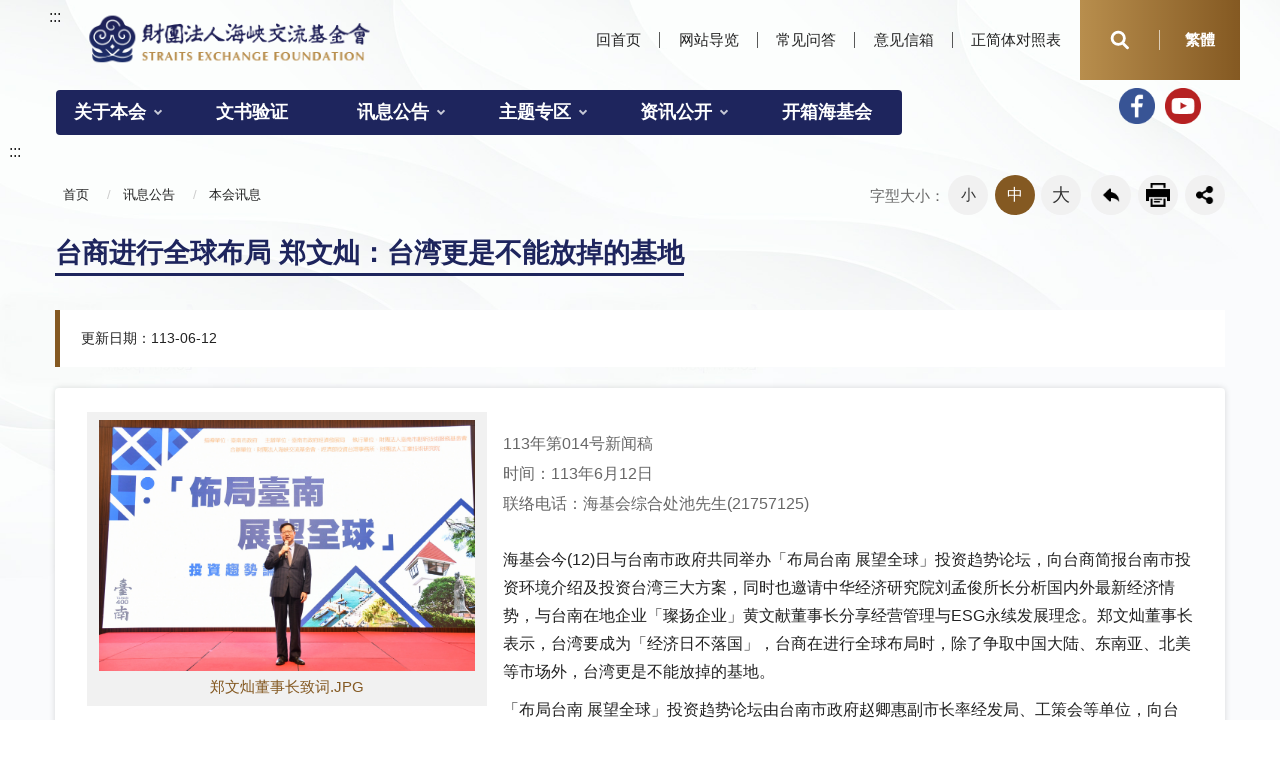

--- FILE ---
content_type: text/html;charset=utf-8
request_url: https://www.sef.org.tw/article-2-15-15067
body_size: 6779
content:
<!DOCTYPE html><html lang="zh-Hans" class="no-js">
   <head>
      <meta http-equiv="Content-Type" content="text/html; charset=utf-8">
      <meta property="og:type" content="website">
      <meta property="og:title" content="台商进行全球布局 郑文灿：台湾更是不能放掉的基地-本会讯息 - 财团法人海峡交流基金会">
      <meta property="og:url" content="https://www.sef.org.tw/article-2-15-15067">
      <meta property="og:description" content="财团法人海峡交流基金会">
      <meta property="og:image" content="https://www.sef.org.tw/images/15067/63DB741E-32A6-4972-9F58-79657955D79C">
      <meta charset="utf-8">
      <meta http-equiv="X-UA-Compatible" content="IE=edge">
      <meta name="viewport" content="width=device-width, initial-scale=1">
      <meta name="DC.Title" content="台商进行全球布局 郑文灿：台湾更是不能放掉的基地" />
<meta name="DC.Subject" content="台商进行全球布局 郑文灿：台湾更是不能放掉的基地" />
<meta name="DC.Description" content="海基会今(12)日与台南市政府共同举办「布局台南 展望全球」投资趋势论坛，向台商简报台南市投资环境介绍及投资台湾三大方案，同时也邀请中华经济研究院刘孟俊所长分析国内外最新经济情势，与台南在地企业「璨扬企业」黄文献董事长分享经营管理与ESG永续发展理念。郑文灿董事长表示，台湾要成为「经济日不落国」，台商在进行全球布局时，除了争取中国大陆、东南亚、北美等市场外，台湾更是不能放掉的基地。「布局台南 展望全球」投资趋势论坛由台南市政府赵卿惠副市长率经发局、工策会等单位，向台商详细说明台南的投资环境与未来规划。赵卿惠副市长表示，这两周国际AI大厂纷纷来台，让台南人有很强的共荣感。尤其南科已经串连起完整的产业生态系，许多传统产业回流台湾，台南市政府也会积极提供土地、用电、税赋等多项优惠与行政协助，全力协助台商回台发展。郑文灿董事长致词时表示，在美中贸易战后全球供应链重组，厂商思考如何去风险化，因此「China+1」成为潮流。至于「+1」要选择到哪里投资，回流台湾绝对是一个好选项。郑董事长指出，近年来台湾成为高阶制造基地，中央政府与地方政府联合招商，推出许多投资优惠政策，用心协助厂商解决土地、水电、劳力、人才等五缺问题，许多国际大厂都选择台湾做为研发与技术人才培育中心。过去台湾在AI硬体方面做的很不错，现在扩大到AI软体应用、IC设计等方面，未来的发展前景还会更好。郑董事长表示，最近因为NVIDIA的黄仁勋、AMD的苏姿丰让台南非常骄傲，因为他们都是台南人。过去台南以文化、观光旅游闻名，而今年是台南建城400年，台南展现出新的科技面貌，如今南科产值已超过竹科，台南市政府用心招商，未来一定会有更多发展。郑董事长呼吁在场台商，未来若要回台投资，南台湾也是很重要的选项。蔡英文总统上任后，推动大南方计划打造南台湾科技廊带，台商们可以安心选择在南台湾投资。郑董事长表示，台湾要成为「经济日不落国」，在台商进行全球布局时，除了争取中国大陆、东南亚、北美等市场外，台湾更是不能放掉的基地。未来台商企业可以在台湾进行人才培训，让海外员工回台短期训练3至6个月后再派驻海外，这方面陆委会、经济部都会提供充份协助。经济部所提出的「回台投资三大方案」提供企业融资利息补贴、外籍移工雇用加成等优惠，希望台商在鲑鱼返乡后可以升级转型，同时兼顾海外市场，让企业的发展更大更好。" />
<meta name="DC.Contributor" content="财团法人海峡交流基金会" />
<meta name="DC.Creator" content="财团法人海峡交流基金会" />
<meta name="DC.Type" content="文字" />
<meta name="DC.Format" content="text" />
<meta name="DC.Source" content="财团法人海峡交流基金会" />
<meta name="DC.Language" content="中文" />
<meta name="DC.Coverage" content="2024/06/12 10:52:00" />
<meta name="DC.Publisher" content="财团法人海峡交流基金会" />
<meta name="DC.Date" content="2020/09/09 00:00:00" />
<meta name="DC.Identifier" content="3990099015" />
<meta name="DC.Relation" content="" />
<meta name="DC.Rights" content="财团法人海峡交流基金会" />
<meta name="DC.Keywords" content="新闻与活动" />
<meta name="Category.Theme" content="960" />
<meta name="Category.Cake" content="290" />
<meta name="Category.Service" content="I40" />
      <title>台商进行全球布局 郑文灿：台湾更是不能放掉的基地 - 本会讯息 - 财团法人海峡交流基金会</title>
      <link href="/mpstyle/2020sefch/vendor/slick/slick.css" rel="stylesheet" type="text/css">
      <link href="/mpstyle/2020sefch/vendor/slick/slick-theme.css" rel="stylesheet" type="text/css">
      <link href="/mpstyle/2020sefch/css/hyui.css" rel="stylesheet">
      <link href="/mpstyle/2020sefch/css/cpNumberList.css" rel="stylesheet">
      <!-- Google Tag Manager -->
<script>(function(w,d,s,l,i){w[l]=w[l]||[];w[l].push({'gtm.start':
new Date().getTime(),event:'gtm.js'});var f=d.getElementsByTagName(s)[0],
j=d.createElement(s),dl=l!='dataLayer'?'&l='+l:'';j.async=true;j.src=
'https://www.googletagmanager.com/gtm.js?id='+i+dl;f.parentNode.insertBefore(j,f);
})(window,document,'script','dataLayer','GTM-TH7MMZD');</script>
<!-- End Google Tag Manager -->
      <link href="/mpstyle/2020sefch/images/favicon.png" rel="icon" type="image/x-icon">
      <link rel="stylesheet" type="text/css" href="/mpstyle/2020sefch/vendor/fancyBox/dist/jquery.fancybox.min.css">
   </head>
   <body>
	<noscript><iframe title="GTM" src="https://www.googletagmanager.com/ns.html?id=GTM-TH7MMZD"
	height="0" width="0" style="display:none;visibility:hidden"></iframe>
	</noscript>
	<a class="goCenter" href="#center" tabindex="1" title="按Enter到主内容区">按Enter到主内容区</a><div class="wrapper">
         <header class="header">
            <div class="container"><a class="accesskey" href="#aU" id="aU" accesskey="U" title="财团法人海峡交流基金会">:::</a><nav class="navigation">
                  <ul>
                     <li><a href="/masterpage-2" title="回首页">回首页</a></li>
                     <li><a href="/sitemap-2" title="网站导览">网站导览</a></li>
                     <li><a href="/list-2-29" title="常见问答">常见问答</a></li>
                     <li><a href="feedback-2-agreement" title="意见信箱">意见信箱</a></li>
                     <li><a href="/files/121/229A84E7-4966-4D6F-A2CC-52DFAC01AA2E.pdf" target="_blank" rel="noopener noreferrer" title="正简体对照表.pdf(另开新视窗)">正简体对照表</a></li>
                  </ul>
                  <div class="mix">
                     <section>
                        <div class="search"><a href="#" class="switch" title="开启查询">开启查询</a><div class="form_grp">
	<label for="accesskeyS">搜寻</label>
	<input name="q" id="accesskeyS" type="text" placeholder="请输入文字" accesskey="S">
	<input name="" type="submit" title="查询" value="查询" onclick="javascript:goAccesskeySearch(this)"/>
</div>



<script>
	function goAccesskeySearch(e){
		goSearch($(e).parent().find("input[name='q']").val());
	}
	function goSearch(q){
		window.location.href = "/list-2-57?q=" + encodeURIComponent(q) ;
	}
	function GoAdvSearch(){
		window.open("https://www.google.com.tw/advanced_search?as_sitesearch=" + window.location.host);
	}
</script></div>
                        <div class="language">
                           <ul>
                              <li><a href="/masterpage-1" title="繁體">繁體</a></li>
                           </ul>
                        </div>
                     </section>
                     <div class="share society">
                        <ul>
                           <li><a href="https://zh-tw.facebook.com/seftaiwan" title="Facebook(另开新视窗)" target="_blank" rel="noopener noreferrer"><img src="/images/129/6FCBB48E-E904-4CE7-A25A-9E2D1083666D" alt="Facebook(另开新视窗)" title="Facebook(另开新视窗)"></a></li>
                           <li><a href="https://www.youtube.com/user/sefwww" title="Youtube(另开新视窗)" target="_blank" rel="noopener noreferrer"><img src="/images/128/D7B00CAC-B8D8-4347-9B90-BB57C790D753" alt="Youtube(另开新视窗)" title="Youtube(另开新视窗)"></a></li>
                        </ul>
                     </div>
                  </div>
               </nav>
               <h1><a href="/masterpage-2" title="财团法人海峡交流基金会"><img src="/mpstyle/2020sefch/images/logo.png" alt="财团法人海峡交流基金会" title="财团法人海峡交流基金会"></a></h1><noscript>您的浏览器不支援JavaScript语法，JavaScript语法并不影响内容的陈述。您可使用按键盘上的Ctrl键+ (+)键放大/(-)键缩小来改变字型大小；回到上一页可使用浏览器提供的
                  Alt+左方向键(←) 快速键功能；列印可使用浏览器提供的(Ctrl+P)功能。您的浏览器，不支援script语法，若您的浏览器无法支援请点选此超连结 &lt;a href="#"&gt;网站导览&lt;/a&gt;</noscript><nav class="menu">
                  <ul>
                     <li><a href="category-2-1" title="关于本会">关于本会</a><ul>
                           <li><a href="list-2-3" title="简介及沿革">简介及沿革</a></li>
                           <li><a href="list-2-4" title="董事长">董事长</a></li>
                           <li><a href="list-2-5" title="副董事长">副董事长</a></li>
                           <li><a href="list-2-6" title="董监事">董监事</a></li>
                           <li><a href="list-2-7" title="秘书长">秘书长</a></li>
                           <li><a href="list-2-8" title="副秘书长">副秘书长</a></li>
                           <li><a href="list-2-9" title="组织职掌">组织职掌</a></li>
                           <li><a href="list-2-10" title="组织章程">组织章程</a></li>
                           <li><a href="list-2-11" title="联络我们">联络我们</a></li>
                        </ul>
                     </li>
                     <li><a href="/category-2-17" title="文书验证">文书验证</a></li>
                     <li><a href="category-2-13" title="讯息公告">讯息公告</a><ul>
                           <li><a href="list-2-15" title="本会讯息">本会讯息</a></li>
                           <li><a href="list-2-14" title="参考消息">参考消息</a></li>
                           <li><a href="list-2-200" title="新闻专区">新闻专区</a></li>
                        </ul>
                     </li>
                     <li><a href="category-2-16" title="主题专区">主题专区</a><ul>
                           <li><a href="category-2-17" title="文书验证">文书验证</a></li>
                           <li><a href="category-2-18" title="文教专区">文教专区</a></li>
                           <li><a href="category-2-19" title="台商服务">台商服务</a></li>
                           <li><a href="category-2-20" title="旅行专区">旅行专区</a></li>
                           <li><a href="category-2-21" title="陆配关怀">陆配关怀</a></li>
                           <li><a href="category-2-22" title="政策专区">政策专区</a></li>
                           <li><a href="category-2-23" title="两岸会谈">两岸会谈</a></li>
                           <li><a href="list-2-207" title="海基会小百科">海基会小百科</a></li>
                           <li><a href="category-2-24" title="影音专区">影音专区</a><ul>
                                 <li><a href="list-2-108" title="照片区">照片区</a></li>
                                 <li><a href="list-2-109" title="影片区">影片区</a></li>
                              </ul>
                           </li>
                        </ul>
                     </li>
                     <li><a href="category-2-25" title="资讯公开">资讯公开</a><ul>
                           <li><a href="list-2-27" title="业务统计">业务统计</a></li>
                           <li><a href="category-2-28" title="出版品">出版品</a><ul>
                                 <li><a href="/eBook/introduction/index.html" target="_blank" rel="noopener noreferrer" title="简介(另开新视窗)">简介</a></li>
                                 <li><a href="/eBook/introduction_en/index.html" target="_blank" rel="noopener noreferrer" title="英文简介(另开新视窗)">英文简介</a></li>
                                 <li><a href="list-2-201" title="交流杂志(2024-2025年)">交流杂志(2024-2025年)</a></li>
                                 <li><a href="category-2-202" title="交流杂志历史资料区">交流杂志历史资料区</a></li>
                                 <li><a href="list-2-130" title="两岸经贸月刊历史资料区">两岸经贸月刊历史资料区</a></li>
                                 <li><a href="list-2-132" title="年报">年报</a></li>
                                 <li><a href="http://www.sef.org.tw/eBook/CHebook/2025/index.html" target="_blank" rel="noopener noreferrer" title="中国大陆旅行安全手册(另开新视窗)">中国大陆旅行安全手册</a></li>
                                 <li><a href="https://www.seftb.org/lp-22-1.html" target="_blank" rel="noopener noreferrer" title="台商大陆生活手册(另开新视窗)">台商大陆生活手册</a></li>
                              </ul>
                           </li>
                           <li><a href="list-2-29" title="常见问答">常见问答</a></li>
                           <li><a href="list-2-33" title="国会监督">国会监督</a></li>
                           <li><a href="list-2-34" title="委托研究案">委托研究案</a></li>
                           <li><a href="list-2-35" title="出访报告">出访报告</a></li>
                           <li><a href="list-2-36" title="书面之公共工程及采购契约">书面之公共工程及采购契约</a></li>
                           <li><a href="list-2-37" title="预算及决算书">预算及决算书</a></li>
                           <li><a href="list-2-38" title="办理政策宣导广告">办理政策宣导广告</a></li>
                           <li><a href="category-2-39" title="支付或接受之补助">支付或接受之补助</a><ul>
                                 <li><a href="list-2-40" title="接受政府机关补助">接受政府机关补助</a></li>
                                 <li><a href="list-2-179" title="接受补助、捐赠名单清册">接受补助、捐赠名单清册</a></li>
                                 <li><a href="list-2-41" title="补(捐)助民间团体及个人（本项业务自103年度起不再受理申请）">补(捐)助民间团体及个人（本项业务自103年度起不再受理申请）</a></li>
                              </ul>
                           </li>
                           <li><a href="list-2-42" title="年度工作报告">年度工作报告</a></li>
                           <li><a href="list-2-209" title="性骚扰防治">性骚扰防治</a></li>
                        </ul>
                     </li>
                     <li><a href="list-2-213" title="开箱海基会">开箱海基会</a></li>
                  </ul>
               </nav>
            </div>
         </header><noscript>您的浏览器不支援JavaScript功能，若网页功能无法正常使用时，请开启浏览器JavaScript状态。</noscript><div id="center" class="main innerpage"><a class="accesskey" href="#aC" id="aC" accesskey="C" title="主要内容区">:::</a><div class="container">
               <div class="Flex">
                  <div class="breadcrumb">
                     <ul>
                        <li><a href="/masterpage-2" title="回首页">首页</a></li>
                        <li><a href="category-2-13" title="讯息公告">讯息公告</a></li>
                        <li><a href="list-2-15" title="本会讯息">本会讯息</a></li>
                     </ul>
                  </div>
                  <div class="function_panel">
                     <div class="font_size"><span>字型大小：</span><ul>
                           <li><a href="#" class="small" title="小">小</a></li>
                           <li><a href="#" class="medium" title="中">中</a></li>
                           <li><a href="#" class="large" title="大">大</a></li>
                        </ul>
                     </div>
                     <div class="function">
                        <ul>
                           <li class="back"><a href="javascript:history.back()" title="回上一页">回上一页</a></li>
                           <li class="print"><a href="javascript:window.print();" title="友善列印">友善列印</a></li>
                        </ul>
                     </div>
                     <div class="share" title="分享">
                        <ul>
                           <li><a href="javascript:void(0);" title="facebook(另开新视窗)" onclick="javascript:window.open('http://www.facebook.com/sharer/sharer.php?u=https://www.sef.org.tw/article-2-15-15067' ,'FBLIKE', config='height=600,width=600');"><img src="/mpstyle/2020sefch/images/basic/icon_facebook.png" alt="facebook"></a></li>
                           <li><a href="javascript:void(0);" title="twitter(另开新视窗)" onclick="javascript:window.open('https://twitter.com/share?url=https://www.sef.org.tw/article-2-15-15067' ,'Twitter', config='height=600,width=600')"><img src="/mpstyle/2020sefch/images/basic/icon_twitter.png" alt="twitter"></a></li>
                           <li><a href="javascript:void(0);" title="line(另开新视窗)" onclick="javascript:window.open('https://lineit.line.me/share/ui?url=https://www.sef.org.tw/article-2-15-15067' ,'Line', config='height=600,width=600');"><img src="/mpstyle/2020sefch/images/basic/icon_line.png" alt="line"></a></li>
                        </ul>
                     </div>
                  </div>
               </div>
               <h2 class="title"><span>台商进行全球布局 郑文灿：台湾更是不能放掉的基地</span></h2>
               <ul class="publish_info">
                  <li>更新日期：113-06-12</li>
               </ul>
               <section class="cp">
                  <div class="clear">
                     <div class="pic"><a href="/images/15067/63DB741E-32A6-4972-9F58-79657955D79C" data-fancybox="true" data-caption="郑文灿董事长致词.JPG" title="郑文灿董事长致词.JPG"><img src="/images/15067/63DB741E-32A6-4972-9F58-79657955D79C" alt=""><span class="caption">郑文灿董事长致词.JPG</span></a></div>
                     <section class="Press_release">
                        <p></p>
                        <p>113年第014号新闻稿</p>
                        <p>时间：113年6月12日</p>
                        <p>联络电话：海基会综合处池先生(21757125)</p>
                     </section><p>海基会今(12)日与台南市政府共同举办「布局台南 展望全球」投资趋势论坛，向台商简报台南市投资环境介绍及投资台湾三大方案，同时也邀请中华经济研究院刘孟俊所长分析国内外最新经济情势，与台南在地企业「璨扬企业」黄文献董事长分享经营管理与ESG永续发展理念。郑文灿董事长表示，台湾要成为「经济日不落国」，台商在进行全球布局时，除了争取中国大陆、东南亚、北美等市场外，台湾更是不能放掉的基地。</p><p>「布局台南 展望全球」投资趋势论坛由台南市政府赵卿惠副市长率经发局、工策会等单位，向台商详细说明台南的投资环境与未来规划。赵卿惠副市长表示，这两周国际AI大厂纷纷来台，让台南人有很强的共荣感。尤其南科已经串连起完整的产业生态系，许多传统产业回流台湾，台南市政府也会积极提供土地、用电、税赋等多项优惠与行政协助，全力协助台商回台发展。</p><p>郑文灿董事长致词时表示，在美中贸易战后全球供应链重组，厂商思考如何去风险化，因此「China+1」成为潮流。至于「+1」要选择到哪里投资，回流台湾绝对是一个好选项。郑董事长指出，近年来台湾成为高阶制造基地，中央政府与地方政府联合招商，推出许多投资优惠政策，用心协助厂商解决土地、水电、劳力、人才等五缺问题，许多国际大厂都选择台湾做为研发与技术人才培育中心。过去台湾在AI硬体方面做的很不错，现在扩大到AI软体应用、IC设计等方面，未来的发展前景还会更好。</p><p>郑董事长表示，最近因为NVIDIA的黄仁勋、AMD的苏姿丰让台南非常骄傲，因为他们都是台南人。过去台南以文化、观光旅游闻名，而今年是台南建城400年，台南展现出新的科技面貌，如今南科产值已超过竹科，台南市政府用心招商，未来一定会有更多发展。郑董事长呼吁在场台商，未来若要回台投资，南台湾也是很重要的选项。蔡英文总统上任后，推动大南方计划打造南台湾科技廊带，台商们可以安心选择在南台湾投资。</p><p>郑董事长表示，台湾要成为「经济日不落国」，在台商进行全球布局时，除了争取中国大陆、东南亚、北美等市场外，台湾更是不能放掉的基地。未来台商企业可以在台湾进行人才培训，让海外员工回台短期训练3至6个月后再派驻海外，这方面陆委会、经济部都会提供充份协助。经济部所提出的「回台投资三大方案」提供企业融资利息补贴、外籍移工雇用加成等优惠，希望台商在鲑鱼返乡后可以升级转型，同时兼顾海外市场，让企业的发展更大更好。</p></div>
                  <div class="lightbox_slider">
                     <h3>相关照片</h3>
                     <div class="cp_slider">
                        <div class="img-container"><a href="/images/15067/D360A88E-0C1A-4A26-AFBF-F7D9AF7C0F38" data-caption="海基会与台南市政府共同举办「布局台南 展望全球」投资趋势论坛.JPG"><img data-lazy="/images/15067/D360A88E-0C1A-4A26-AFBF-F7D9AF7C0F38" alt="海基会与台南市政府共同举办「布局台南 展望全球」投资趋势论坛.JPG" title="海基会与台南市政府共同举办「布局台南 展望全球」投资趋势论坛.JPG"><noscript><img src="/images/15067/D360A88E-0C1A-4A26-AFBF-F7D9AF7C0F38" alt="海基会与台南市政府共同举办「布局台南 展望全球」投资趋势论坛.JPG" title="海基会与台南市政府共同举办「布局台南 展望全球」投资趋势论坛.JPG"></noscript><span class="caption">海基会与台南市政府共同举办「布局台南 展望全球」投资趋势论坛.JPG</span></a></div>
                     </div>
                  </div>
               </section>
            </div>
         </div>
         <div class="footer-bg">
            <section class="fatfooter">
               <div class="container"><button type="button" name="收合" title="收合" class="btn btn-fatfooter">收合</button><nav>
                     <ul>
                        <li><a href="category-2-1" class="Title" title="关于本会">关于本会</a><ul>
                              <li><a href="list-2-3" title="简介及沿革">简介及沿革</a></li>
                              <li><a href="list-2-4" title="董事长">董事长</a></li>
                              <li><a href="list-2-5" title="副董事长">副董事长</a></li>
                              <li><a href="list-2-6" title="董监事">董监事</a></li>
                              <li><a href="list-2-7" title="秘书长">秘书长</a></li>
                              <li><a href="list-2-8" title="副秘书长">副秘书长</a></li>
                              <li><a href="list-2-9" title="组织职掌">组织职掌</a></li>
                              <li><a href="list-2-10" title="组织章程">组织章程</a></li>
                              <li><a href="list-2-11" title="联络我们">联络我们</a></li>
                           </ul>
                        </li>
                        <li><a href="/category-2-17" class="Title" title="文书验证">文书验证</a></li>
                        <li><a href="category-2-13" class="Title" title="讯息公告">讯息公告</a><ul>
                              <li><a href="list-2-15" title="本会讯息">本会讯息</a></li>
                              <li><a href="list-2-14" title="参考消息">参考消息</a></li>
                              <li><a href="list-2-200" title="新闻专区">新闻专区</a></li>
                           </ul>
                        </li>
                        <li><a href="category-2-16" class="Title" title="主题专区">主题专区</a><ul>
                              <li><a href="category-2-17" title="文书验证">文书验证</a></li>
                              <li><a href="category-2-18" title="文教专区">文教专区</a></li>
                              <li><a href="category-2-19" title="台商服务">台商服务</a></li>
                              <li><a href="category-2-20" title="旅行专区">旅行专区</a></li>
                              <li><a href="category-2-21" title="陆配关怀">陆配关怀</a></li>
                              <li><a href="category-2-22" title="政策专区">政策专区</a></li>
                              <li><a href="category-2-23" title="两岸会谈">两岸会谈</a></li>
                              <li><a href="list-2-207" title="海基会小百科">海基会小百科</a></li>
                              <li><a href="category-2-24" title="影音专区">影音专区</a></li>
                           </ul>
                        </li>
                        <li><a href="category-2-25" class="Title" title="资讯公开">资讯公开</a><ul>
                              <li><a href="list-2-27" title="业务统计">业务统计</a></li>
                              <li><a href="category-2-28" title="出版品">出版品</a></li>
                              <li><a href="list-2-29" title="常见问答">常见问答</a></li>
                              <li><a href="list-2-33" title="国会监督">国会监督</a></li>
                              <li><a href="list-2-34" title="委托研究案">委托研究案</a></li>
                              <li><a href="list-2-35" title="出访报告">出访报告</a></li>
                              <li><a href="list-2-36" title="书面之公共工程及采购契约">书面之公共工程及采购契约</a></li>
                              <li><a href="list-2-37" title="预算及决算书">预算及决算书</a></li>
                              <li><a href="list-2-38" title="办理政策宣导广告">办理政策宣导广告</a></li>
                              <li><a href="category-2-39" title="支付或接受之补助">支付或接受之补助</a></li>
                              <li><a href="list-2-42" title="年度工作报告">年度工作报告</a></li>
                              <li><a href="list-2-209" title="性骚扰防治">性骚扰防治</a></li>
                           </ul>
                        </li>
                        <li><a href="list-2-213" class="Title" title="开箱海基会">开箱海基会</a></li>
                     </ul>
                  </nav>
               </div>
            </section>
            <section id="Footer"><footer><div class="container"><a accesskey="Z" class="accesskey" data-cke-saved-href="#aZ" href="#aZ" id="aZ" rel="noopener noreferrer" title="下方功能区块">:::</a><section><!--{cke_protected}{C}%3C!%2D%2D%20%E5%B7%A6%20%2D%2D%3E--><div class="footer_logo"><img alt="财团法人海峡交流基金会" class="img-responsive" data-seq="125" data-cke-saved-src="/images/1078/1BC9566C-36C1-46A2-A0F9-A14B29AAAD7E" src="/images/1078/1BC9566C-36C1-46A2-A0F9-A14B29AAAD7E"></div><!--{cke_protected}{C}%3C!%2D%2D%20%E5%8F%B3%20%2D%2D%3E--><ul class="footer_link"><li><a data-cke-saved-href="/article-2-47-123" href="/article-2-47-123" title="资讯安全与隐私权政策">资讯安全与隐私权政策</a></li><li><a data-cke-saved-href="/article-2-47-122" href="/article-2-47-122" title="版权宣告">版权宣告</a></li></ul></section><section><!--{cke_protected}{C}%3C!%2D%2D%20%E5%B7%A6%20%2D%2D%3E--><div class="footer_info"><p>台北会址：104244 台北市中山区北安路536号<a class="location" data-cke-saved-href="https://goo.gl/maps/F6MUVmCUmG6JFFB47" href="https://goo.gl/maps/F6MUVmCUmG6JFFB47" rel="noopener noreferrer" target="_blank" title="台北会址位置图(另开新视窗)">位置图</a>&nbsp;电话：(02)2175-7000&nbsp;传真：(02)2175-7100<br>联合服务中心（文书验证）地址：台北市中山区北安路536号&nbsp;电话：(02)2533-5995&nbsp;传真：(02)2175-7070<br>中区服务处 地址：408013 台中市南屯区干城街95号自强楼1楼<a class="location" data-cke-saved-href="https://goo.gl/maps/HYXb5vVU7knexh517" href="https://goo.gl/maps/HYXb5vVU7knexh517" rel="noopener noreferrer" target="_blank" title="中区服务处位置图(另开新视窗)">位置图</a>&nbsp;电话：(04)2254-8108&nbsp;传真：(04)2254-8643<br>南区服务处 地址：802304 高雄市苓雅区政南街6号6楼<a class="location" data-cke-saved-href="https://goo.gl/maps/qgeGH2KUi1rj4A4C7" href="https://goo.gl/maps/qgeGH2KUi1rj4A4C7" rel="noopener noreferrer" target="_blank" title="南区服务处位置图(另开新视窗)">位置图</a>&nbsp;电话：(07)213-5245&nbsp;传真：(07)715-5100<br>金门协调中心 地址：893017 金门县金城镇西海路一段5号4楼<a class="location" data-cke-saved-href="https://maps.app.goo.gl/Bgp77tEq2s2S5aUY7" href="https://maps.app.goo.gl/Bgp77tEq2s2S5aUY7" rel="noopener noreferrer" target="_blank" title="金门协调中心位置图(另开新视窗)">位置图</a>&nbsp;电话：(082)311-182&nbsp;传真：(082)311-582<br>马祖协调中心 地址：20941 连江县南竿乡福澳村135-6号3楼<a class="location" data-cke-saved-href="https://maps.app.goo.gl/YirD6ofF3mD8nsEt9" href="https://maps.app.goo.gl/YirD6ofF3mD8nsEt9" rel="noopener noreferrer" target="_blank" title="马祖协调中心位置图(另开新视窗)">位置图</a>&nbsp;电话：0836-22265&nbsp;传真：0836-22275<br>本网站支援Firefox、Chrome及Safari浏览器，最佳浏览解析度为1024x768以上</p></div><!--{cke_protected}{C}%3C!%2D%2D%20%E5%8F%B3%20%2D%2D%3E--><div class="footer_links"><!--{cke_protected}{C}%3C!%2D%2D%20%20%3Cdiv%20class%3D%22footer_links%22%3E%0A%20%20%20%20%20%20%20%20%20%20%20%20%20%20%20%20%20%20%20%20%20%20%20%20%20%20%20%20%3Cdiv%20class%3D%22footer_icon%22%3E%0A%20%20%20%20%20%20%20%20%20%20%20%20%20%20%20%20%20%20%20%20%20%20%20%20%20%20%20%20%20%20%20%20%3Ca%20target%3D%22_blank%22%20href%3D%22javascript%3A%3B%22%20title%3D%22%E5%8F%A6%E9%96%8B%E8%A6%96%E7%AA%97%22%3E%3Cimg%20src%3D%22images%2Fbasic%2Faccessibility.jpg%22%20alt%3D%22%22%3E%3C%2Fa%3E%0A%20%20%20%20%20%20%20%20%20%20%20%20%20%20%20%20%20%20%20%20%20%20%20%20%20%20%20%20%20%20%20%20%3Ca%20target%3D%22_blank%22%20href%3D%22javascript%3A%3B%22%20title%3D%22%E5%8F%A6%E9%96%8B%E8%A6%96%E7%AA%97%22%3E%3Cimg%20src%3D%22images%2Fbasic%2Fegov.png%22%20alt%3D%22%22%3E%3C%2Fa%3E%0A%20%20%20%20%20%20%20%20%20%20%20%20%20%20%20%20%20%20%20%20%20%20%20%20%20%20%20%20%3C%2Fdiv%3E%20%2D%2D%3E--><span class="update">更新日期：<em id="UpdateTime">115-02-02</em></span><br><span class="counter">累计浏览人次：<em id="Counter">95273057</em></span><br><a data-cke-saved-href="#" href="#" rel="noopener noreferrer" target="_blank" title="无障碍AA(另开新视窗)"><img alt="无障碍AA.jpg" data-seq="2142" data-cke-saved-src="/images/1078/E0490A94-84C7-42BC-B6AA-508F96E74A3E" src="/images/1078/E0490A94-84C7-42BC-B6AA-508F96E74A3E"></a></div></section><p class="Copyright">Straits Exchange Foundation© 2020 All Rights Reserved</p></div></footer></section>
         </div>
      </div><a href="javascript:;" class="scrollToTop" title="回页首">回页首</a><script src="/mpstyle/2020sefch/js/jquery-3.6.0.min.js"></script><script src="/mpstyle/2020sefch/vendor/jquery.easing.min.js"></script><script src="/mpstyle/2020sefch/vendor/slick/slick.min.js "></script><script src="/mpstyle/2020sefch/vendor/slick/slick-lightbox.js "></script><script src="/mpstyle/2020sefch/vendor/lazyload/lazyload.js"></script><script src="/mpstyle/2020sefch/vendor/picturefill/picturefill.min.js" async></script><script src="/mpstyle/2020sefch/vendor/scrolltable/jquery.scroltable.min.js"></script><script src="/mpstyle/2020sefch/js/hyui.js"></script><script src="/mpstyle/2020sefch/js/customize.js"></script><script src="/mpstyle/2020sefch/vendor/fancyBox/dist/jquery.fancybox.min.js"></script><script>$("table.cke_show_border").removeClass("cke_show_border").addClass("table_hover");</script></body>
</html>

--- FILE ---
content_type: text/css;charset=UTF-8
request_url: https://www.sef.org.tw/mpstyle/2020sefch/css/hyui.css
body_size: 26948
content:
html{font-family:sans-serif;-ms-text-size-adjust:100%;-webkit-text-size-adjust:100%}body{margin:0}article,aside,details,figcaption,figure,footer,header,hgroup,main,menu,nav,section,summary{display:block}audio,canvas,progress,video{display:inline-block;vertical-align:baseline}audio:not([controls]){display:none;height:0}[hidden],template{display:none}a{background-color:transparent}a:active,a:hover{outline:0}abbr[title]{border-bottom:1px dotted}b,strong{font-weight:bold}dfn{font-style:italic}h1{font-size:2em;margin:0.67em 0}mark{background:#ff0;color:#000}small{font-size:80%}sub,sup{font-size:75%;line-height:0;position:relative;vertical-align:baseline}sup{top:-0.5em}sub{bottom:-0.25em}img{border:0}svg:not(:root){overflow:hidden}figure{margin:1em 40px}hr{box-sizing:content-box;height:0}pre{overflow:auto}code,kbd,pre,samp{font-family:monospace, monospace;font-size:1em}button,input,optgroup,select,textarea{color:inherit;font:inherit;margin:0}button{overflow:visible}button,select{text-transform:none}button,html input[type="button"],input[type="reset"],input[type="submit"]{-webkit-appearance:button;cursor:pointer}button[disabled],html input[disabled]{cursor:default}button::-moz-focus-inner,input::-moz-focus-inner{border:0;padding:0}input{line-height:normal}input[type="checkbox"],input[type="radio"]{box-sizing:border-box;padding:0}input[type="number"]::-webkit-inner-spin-button,input[type="number"]::-webkit-outer-spin-button{height:auto}input[type="search"]{-webkit-appearance:textfield;box-sizing:content-box}input[type="search"]::-webkit-search-cancel-button,input[type="search"]::-webkit-search-decoration{-webkit-appearance:none}fieldset{border:1px solid #c0c0c0;margin:0 2px;padding:0.35em 0.625em 0.75em}legend{border:0;padding:0}textarea{overflow:auto}optgroup{font-weight:bold}table{border-collapse:collapse;border-spacing:0}td,th{padding:0}.divider,.divider-vertical,.tabSet,.header,.header .navigation,.search.m_search .keywordHot,.fatfooter,div.function,.pagination,.thumbnail .btn_grp,.category,div.tag,.tabLink,.web_link,.publish_info,.sitemap,.slick-lightbox-slick-caption,.Syncing_slider{clear:both;zoom:1}.divider:before,.divider-vertical:before,.tabSet:before,.header:before,.header .navigation:before,.search.m_search .keywordHot:before,.fatfooter:before,div.function:before,.pagination:before,.thumbnail .btn_grp:before,.category:before,div.tag:before,.tabLink:before,.web_link:before,.publish_info:before,.sitemap:before,.slick-lightbox-slick-caption:before,.Syncing_slider:before,.divider:after,.divider-vertical:after,.tabSet:after,.header:after,.header .navigation:after,.search.m_search .keywordHot:after,.fatfooter:after,div.function:after,.pagination:after,.thumbnail .btn_grp:after,.category:after,div.tag:after,.tabLink:after,.web_link:after,.publish_info:after,.sitemap:after,.slick-lightbox-slick-caption:after,.Syncing_slider:after{content:"";display:table}.divider:after,.divider-vertical:after,.tabSet:after,.header:after,.header .navigation:after,.search.m_search .keywordHot:after,.fatfooter:after,div.function:after,.pagination:after,.thumbnail .btn_grp:after,.category:after,div.tag:after,.tabLink:after,.web_link:after,.publish_info:after,.sitemap:after,.slick-lightbox-slick-caption:after,.Syncing_slider:after{clear:both}.row{margin-left:-15px;margin-right:-15px;clear:both;zoom:1}.row:before,.row:after{content:"";display:table}.row:after{clear:both}.row>div{box-sizing:border-box}.container{position:relative;margin-right:auto;margin-left:auto;padding-left:15px;padding-right:15px;clear:both;zoom:1}.container:before,.container:after{content:"";display:table}.container:after{clear:both}.breadcrumb ul li:before{content:" / ";display:inline-block;padding:0px 4px;margin:0px 5px 0px 5px;color:#CCC}html{font-size:100%;line-height:1em}.vertical_rhythm{background-image:url('[data-uri]');background-size:100%;background-image:-webkit-gradient(linear, 50% 100%, 50% 0%, color-stop(5%, rgba(187,187,187,0.4)),color-stop(5%, rgba(187,187,187,0)));background-image:-moz-linear-gradient(bottom, rgba(187,187,187,0.4) 5%,rgba(187,187,187,0) 5%);background-image:-webkit-linear-gradient(bottom, rgba(187,187,187,0.4) 5%,rgba(187,187,187,0) 5%);background-image:linear-gradient(to top, rgba(187,187,187,0.4) 5%,rgba(187,187,187,0) 5%);-moz-background-size:100% 2em;-o-background-size:100% 2em;-webkit-background-size:100% 2em;background-size:100% 2em;background-position:left top}.vertical_rhythm img{float:left;margin:0 16px 0 0}.cp,.np,.sp,.lp{font-size:1em;line-height:2em}.cp h1,.np h1,.sp h1,.lp h1{font-size:2em;line-height:1.5em;padding-top:0em;margin-bottom:.5em}.cp h2,.np h2,.sp h2,.lp h2{font-size:1.75em;line-height:1.14286em;margin-top:0em;margin-bottom:0em}.cp h3,.np h3,.sp h3,.lp h3{font-size:1.5em;line-height:1.33333em;margin-top:0em;margin-bottom:0em}.cp h4,.np h4,.sp h4,.lp h4{font-size:1.25em;line-height:1.6em;margin-top:0em;margin-bottom:0em}.cp h5,.np h5,.sp h5,.lp h5{font-size:1.25em;line-height:1.6em;margin-top:0em;margin-bottom:0em}.cp h6,.np h6,.sp h6,.lp h6{font-size:1em;line-height:2em;margin-top:0em;margin-bottom:0em}.cp p,.np p,.sp p,.lp p{font-size:1em;line-height:1.8em;margin-top:.6em;margin-bottom:.6em}.cp ul,.cp ol,.np ul,.np ol,.sp ul,.sp ol,.lp ul,.lp ol{font-size:1em;line-height:2em;margin-top:0em;margin-bottom:1em}.cp dd,.cp th,.cp td figure,.np dd,.np th,.np td figure,.sp dd,.sp th,.sp td figure,.lp dd,.lp th,.lp td figure{font-size:1em;line-height:2em}.cp blockquote,.np blockquote,.sp blockquote,.lp blockquote{background:#f2f2f2;font-style:normal;display:block;font-size:1em;line-height:2em;border-left:5px solid #845922;padding:32px;box-sizing:border-box;margin-left:.5em;margin-right:.5em;margin-top:0em;margin-bottom:2em}.cp img,.np img,.sp img,.lp img{max-width:100%}@media screen and (max-width: 767px){.cp img,.np img,.sp img,.lp img{max-width:100%;width:auto;clear:both}}body{font-size:1em;font-weight:normal;color:#222;line-height:1.45em;font-family:Lato,"PingFang TC","Helvetica Neue",Helvetica,微軟正黑體,Arial,sans-serif;-webkit-text-size-adjust:none}a{color:#845922;text-decoration:none;display:inline;padding:0 .25em}a:hover,a:focus{color:#ad742c;cursor:pointer}kbd{background:#FFF;border-radius:.2em;color:#555;font-weight:bold;display:inline-block;padding:.1em .6em;font-size:.938em;font-family:sans-serif;margin-right:.4em;margin-bottom:.1em;vertical-align:middle;border-top:1px solid #BBB;border-bottom:3px solid #BBB;border-left:2px solid #BBB;border-right:2px solid #BBB}kbd ~ kbd{margin-left:.4em}kbd kbd{border:none}.demosection{padding:0em 0 3em;text-align:center}.demosection [class^="col"]{border:1px solid #21baff;background:#baeaff;min-height:200px;color:#888;text-align:center;line-height:200px;font-size:1.5em;font-weight:bold;-moz-box-sizing:border-box;-webkit-box-sizing:border-box;box-sizing:border-box}.demosection+.demosection{padding-top:2em}.demosection+.bg{background:#e2be90}.demosection.full .container{max-width:100% !important}.full .container{max-width:100% !important}.propaganda .video{float:left;width:100%}@media (min-width: 768px){.propaganda .video{float:left;width:33.33333%}}@media (min-width: 992px){.propaganda .video{float:left;width:33.33333%}}@media (min-width: 1400px){.propaganda .video{float:left;width:33.33333%}}.propaganda .publications{float:left;width:100%}@media (min-width: 768px){.propaganda .publications{float:left;width:66.66667%}}@media (min-width: 992px){.propaganda .publications{float:left;width:66.66667%}}@media (min-width: 1400px){.propaganda .publications{float:left;width:66.66667%}}.col-6-6 .col{float:left;width:100%}@media (min-width: 768px){.col-6-6 .col{float:left;width:50%}}@media (min-width: 992px){.col-6-6 .col{float:left;width:50%}}@media (min-width: 1400px){.col-6-6 .col{float:left;width:50%}}.col-4-4-4 .col{float:left;width:100%}@media (min-width: 768px){.col-4-4-4 .col{float:left;width:33.33333%}}@media (min-width: 992px){.col-4-4-4 .col{float:left;width:33.33333%}}@media (min-width: 1400px){.col-4-4-4 .col{float:left;width:33.33333%}}.col-3-3-3-3 .col{float:left;width:100%}@media (min-width: 768px){.col-3-3-3-3 .col{float:left;width:50%}}@media (min-width: 992px){.col-3-3-3-3 .col{float:left;width:25%}}@media (min-width: 1400px){.col-3-3-3-3 .col{float:left;width:25%}}.col-8-4 .col{float:left;width:100%}@media (min-width: 768px){.col-8-4 .col{float:left;width:66.66667%}}@media (min-width: 992px){.col-8-4 .col{float:left;width:66.66667%}}@media (min-width: 1400px){.col-8-4 .col{float:left;width:66.66667%}}.col-8-4 .col:nth-child(2n){float:left;width:100%}@media (min-width: 768px){.col-8-4 .col:nth-child(2n){float:left;width:33.33333%}}@media (min-width: 992px){.col-8-4 .col:nth-child(2n){float:left;width:33.33333%}}@media (min-width: 1400px){.col-8-4 .col:nth-child(2n){float:left;width:33.33333%}}.col-2-2-2-2-2-2 .col{float:left;width:50%}@media (min-width: 768px){.col-2-2-2-2-2-2 .col{float:left;width:16.66667%}}@media (min-width: 992px){.col-2-2-2-2-2-2 .col{float:left;width:16.66667%}}@media (min-width: 1400px){.col-2-2-2-2-2-2 .col{float:left;width:16.66667%}}.cssname .news{float:left;width:100%}@media (min-width: 768px){.cssname .news{float:left;width:66.66667%}}@media (min-width: 992px){.cssname .news{float:left;width:66.66667%}}@media (min-width: 1400px){.cssname .news{float:left;width:66.66667%}}.cssname .video{float:left;width:100%}@media (min-width: 768px){.cssname .video{float:left;width:33.33333%}}@media (min-width: 992px){.cssname .video{float:left;width:33.33333%}}@media (min-width: 1400px){.cssname .video{float:left;width:33.33333%}}.col-3-6-3 .col{float:left;width:100%}@media (min-width: 768px){.col-3-6-3 .col{float:left;width:25%}}@media (min-width: 992px){.col-3-6-3 .col{float:left;width:25%}}@media (min-width: 1400px){.col-3-6-3 .col{float:left;width:25%}}.col-3-6-3 .col:nth-child(2){float:left;width:100%}@media (min-width: 768px){.col-3-6-3 .col:nth-child(2){float:left;width:50%}}@media (min-width: 992px){.col-3-6-3 .col:nth-child(2){float:left;width:50%}}@media (min-width: 1400px){.col-3-6-3 .col:nth-child(2){float:left;width:50%}}.col-5 .col{float:left;width:100%}@media (min-width: 768px){.col-5 .col{float:left;width:16.66667%}}@media (min-width: 992px){.col-5 .col{float:left;width:16.66667%}}@media (min-width: 1400px){.col-5 .col{float:left;width:16.66667%}}.col-5 .col:first-child{margin-left:0%}@media (min-width: 768px){.col-5 .col:first-child{margin-left:8.33333%}}@media (min-width: 992px){.col-5 .col:first-child{margin-left:8.33333%}}@media (min-width: 1400px){.col-5 .col:first-child{margin-left:8.33333%}}.breadcrumb{padding:.1em 0em .1em;font-size:.813em;margin:0px auto 5px}.breadcrumb ul{margin:0;padding:0;list-style:none}.breadcrumb ul li{display:inline-block;margin:0px .1em .1em 0px}.breadcrumb ul li:first-child:before{content:"";display:inline-block;color:#666;margin-left:0;padding:0}.breadcrumb a{color:#222;text-decoration:none}.breadcrumb a:hover,.breadcrumb a:focus{color:#ad742c;cursor:pointer}.divider,.divider-vertical{text-align:center;white-space:nowrap;-webkit-user-select:none;-moz-user-select:none;-ms-user-select:none;-o-user-select:none;user-select:none;font-size:.813em;color:grey;text-shadow:0 1px 1px #fff;display:block}.divider{display:table;line-height:1;margin:20px 0}.divider:after,.divider:before{content:'';display:table-cell;position:relative;top:50%;width:50%;background-repeat:no-repeat;background-image:url("../images/basic/divider.jpg")}.divider:before{background-position:right 1em top 50%}.divider:after{background-position:left 1em top 50%}.divider-vertical{position:absolute;z-index:2;top:50%;left:50%;width:auto;height:50%;line-height:0;-webkit-transform:translateX(-50%);transform:translateX(-50%)}.divider-vertical:after,.divider-vertical:before{content:'';position:absolute;left:50%;z-index:3;width:0;height:calc(100% - 1.2rem);border-left:1px solid #CFCFCF;border-right:1px solid rgba(255,255,255,0.05)}.divider-vertical:before{top:-100%}.divider-vertical:after{bottom:0}.btn_grp{text-align:center;padding:1em 0}.btn,.btn-green,.btn-blue,.btn-yellow,.btn-orange,.btn-primary,.btn-red,.btn-purple,.btn-submit,.btn-reset,.btn-more,.btn-secondary,.btn-normal,input[type="reset"],.upload_grp .upload_btn{font-size:1em;touch-action:manipulation;background-image:none;display:inline-block;text-align:center;vertical-align:middle;text-decoration:none;white-space:nowrap;line-height:1.6;width:auto;padding:0.5em 1.5em;min-width:4em;margin:.25em .1em}.btn i,.btn-green i,.btn-blue i,.btn-yellow i,.btn-orange i,.btn-primary i,.btn-red i,.btn-purple i,.btn-submit i,.btn-reset i,.btn-more i,.btn-secondary i,.btn-normal i,input[type="reset"] i,.upload_grp .upload_btn i{margin-right:.3em;margin-left:.3em}.btn{-moz-box-sizing:border-box;-webkit-box-sizing:border-box;box-sizing:border-box;background-color:#f5f5f5;border:1px solid #cfcfcf;color:#222;text-shadow:1px 1px 1px RGBA(0, 0, 0, 0.3);-moz-border-radius:.2em;-webkit-border-radius:.2em;border-radius:.2em;background:#fff;background:-webkit-linear-gradient(top, #fff, #cfcfcf);background:linear-gradient(to bottom, #ffffff,#cfcfcf);text-shadow:none}.btn:hover,.btn:focus{background-color:#dcdcdc;border:1px solid #c2c2c2 !important;cursor:pointer;color:#FFF;outline:none;background:#fff;background:-webkit-linear-gradient(top, #fff, #c7c7c7);background:linear-gradient(to bottom, #ffffff,#c7c7c7)}.btn.active{background:#fff;cursor:pointer}.btn:hover,.btn:focus{color:#222;outline:none}.btn-green{background-color:#5cb85c;border:1px solid #3d8b3d;color:#FFF;text-shadow:1px 1px 1px RGBA(0, 0, 0, 0.3);-moz-border-radius:.2em;-webkit-border-radius:.2em;border-radius:.2em;background:#6ec06e;background:-webkit-linear-gradient(top, #6ec06e, #3d8b3d);background:linear-gradient(to bottom, #6ec06e,#3d8b3d)}.btn-green:hover,.btn-green:focus{background-color:#449d44;border:1px solid #357935 !important;cursor:pointer;color:#FFF;outline:none;background:#80c780;background:-webkit-linear-gradient(top, #80c780, #388038);background:linear-gradient(to bottom, #80c780,#388038)}.btn-green.active{background:#6ec06e;cursor:pointer}.btn-blue{background-color:#21baff;border:1px solid #0092d4;color:#FFF;text-shadow:1px 1px 1px RGBA(0, 0, 0, 0.3);-moz-border-radius:.2em;-webkit-border-radius:.2em;border-radius:.2em;background:#3bc2ff;background:-webkit-linear-gradient(top, #3bc2ff, #0092d4);background:linear-gradient(to bottom, #3bc2ff,#0092d4)}.btn-blue:hover,.btn-blue:focus{background-color:#00a3ed;border:1px solid #0080ba !important;cursor:pointer;color:#FFF;outline:none;background:#54caff;background:-webkit-linear-gradient(top, #54caff, #0087c4);background:linear-gradient(to bottom, #54caff,#0087c4)}.btn-blue.active{background:#3bc2ff;cursor:pointer}.btn-yellow{background-color:#fcc82a;border:1px solid #d7a303;color:#FFF;text-shadow:1px 1px 1px RGBA(0, 0, 0, 0.3);-moz-border-radius:.2em;-webkit-border-radius:.2em;border-radius:.2em;background:#fdcf43;background:-webkit-linear-gradient(top, #fdcf43, #d7a303);background:linear-gradient(to bottom, #fdcf43,#d7a303)}.btn-yellow:hover,.btn-yellow:focus{background-color:#f0b603;border:1px solid #be9002 !important;cursor:pointer;color:#FFF;outline:none;background:#fdd55d;background:-webkit-linear-gradient(top, #fdd55d, #c89703);background:linear-gradient(to bottom, #fdd55d,#c89703)}.btn-yellow.active{background:#fdcf43;cursor:pointer}.btn-orange,.btn-primary{background-color:#f99441;border:1px solid #e66c08;color:#FFF;text-shadow:1px 1px 1px RGBA(0, 0, 0, 0.3);-moz-border-radius:.2em;-webkit-border-radius:.2em;border-radius:.2em;background:#f9a25a;background:-webkit-linear-gradient(top, #f9a25a, #e66c08);background:linear-gradient(to bottom, #f9a25a,#e66c08)}.btn-orange:hover,.btn-primary:hover,.btn-orange:focus,.btn-primary:focus{background-color:#f77810;border:1px solid #cd6007 !important;cursor:pointer;color:#FFF;outline:none;background:#fab073;background:-webkit-linear-gradient(top, #fab073, #d76507);background:linear-gradient(to bottom, #fab073,#d76507)}.btn-orange.active,.active.btn-primary{background:#f9a25a;cursor:pointer}.btn-red{background-color:#ff3e4d;border:1px solid #f10013;color:#FFF;text-shadow:1px 1px 1px RGBA(0, 0, 0, 0.3);-moz-border-radius:.2em;-webkit-border-radius:.2em;border-radius:.2em;background:#ff5865;background:-webkit-linear-gradient(top, #ff5865, #f10013);background:linear-gradient(to bottom, #ff5865,#f10013)}.btn-red:hover,.btn-red:focus{background-color:#ff0b1e;border:1px solid #d70011 !important;cursor:pointer;color:#FFF;outline:none;background:#ff717c;background:-webkit-linear-gradient(top, #ff717c, #e10012);background:linear-gradient(to bottom, #ff717c,#e10012)}.btn-red.active{background:#ff5865;cursor:pointer}.btn-purple{background-color:#b46dcc;border:1px solid #923daf;color:#FFF;text-shadow:1px 1px 1px RGBA(0, 0, 0, 0.3);-moz-border-radius:.2em;-webkit-border-radius:.2em;border-radius:.2em;background:#bd80d2;background:-webkit-linear-gradient(top, #bd80d2, #923daf);background:linear-gradient(to bottom, #bd80d2,#923daf)}.btn-purple:hover,.btn-purple:focus{background-color:#a047be;border:1px solid #82379c !important;cursor:pointer;color:#FFF;outline:none;background:#c793d9;background:-webkit-linear-gradient(top, #c793d9, #8939a3);background:linear-gradient(to bottom, #c793d9,#8939a3)}.btn-purple.active{background:#bd80d2;cursor:pointer}.btn-submit{background-color:#986727;border:1px solid #5b3e18;color:#FFF;text-shadow:1px 1px 1px RGBA(0, 0, 0, 0.3);-moz-border-radius:.2em;-webkit-border-radius:.2em;border-radius:.2em;background:#ad742c;background:-webkit-linear-gradient(top, #ad742c, #5b3e18);background:linear-gradient(to bottom, #ad742c,#5b3e18)}.btn-submit:hover,.btn-submit:focus{background-color:#704b1d;border:1px solid #473012 !important;cursor:pointer;color:#FFF;outline:none;background:#c18232;background:-webkit-linear-gradient(top, #c18232, #4f3514);background:linear-gradient(to bottom, #c18232,#4f3514)}.btn-submit.active{background:#ad742c;cursor:pointer}.btn-reset{color:#484848;background-color:#6c7a89;border:1px solid #4a545e;color:#FFF;text-shadow:1px 1px 1px RGBA(0, 0, 0, 0.3);-moz-border-radius:.2em;-webkit-border-radius:.2em;border-radius:.2em;background:#798795;background:-webkit-linear-gradient(top, #798795, #4a545e);background:linear-gradient(to bottom, #798795,#4a545e)}.btn-reset:hover,.btn-reset:focus{background-color:#56616c;border:1px solid #3f4750 !important;cursor:pointer;color:#FFF;outline:none;background:#8794a1;background:-webkit-linear-gradient(top, #8794a1, #444c56);background:linear-gradient(to bottom, #8794a1,#444c56)}.btn-reset.active{background:#798795;cursor:pointer}.btn-reset:hover,.btn-reset:focus{background:#515c67}.btn-more{background-color:#845922;border:1px solid #473012;color:#FFF;text-shadow:1px 1px 1px RGBA(0, 0, 0, 0.3);-moz-border-radius:.2em;-webkit-border-radius:.2em;border-radius:.2em;background:#986727;background:-webkit-linear-gradient(top, #986727, #473012);background:linear-gradient(to bottom, #986727,#473012)}.btn-more:hover,.btn-more:focus{background-color:#5b3e18;border:1px solid #33220d !important;cursor:pointer;color:#FFF;outline:none;background:#ad742c;background:-webkit-linear-gradient(top, #ad742c, #3b280f);background:linear-gradient(to bottom, #ad742c,#3b280f)}.btn-more.active{background:#986727;cursor:pointer}.btn-more:hover,.btn-more:focus{background:#533815}.btn-primary{background-color:#3a539b;border:1px solid #253563;color:#FFF;text-shadow:1px 1px 1px RGBA(0, 0, 0, 0.3);-moz-border-radius:.2em;-webkit-border-radius:.2em;border-radius:.2em;background:#415dae;background:-webkit-linear-gradient(top, #415dae, #253563);background:linear-gradient(to bottom, #415dae,#253563)}.btn-primary:hover,.btn-primary:focus{background-color:#2c3f76;border:1px solid #1e2b51 !important;cursor:pointer;color:#FFF;outline:none;background:#4c69bc;background:-webkit-linear-gradient(top, #4c69bc, #212f58);background:linear-gradient(to bottom, #4c69bc,#212f58)}.btn-primary.active{background:#415dae;cursor:pointer}.btn-primary:hover,.btn-primary:focus{background:#324785}.btn-secondary{background-color:#52b3d9;border:1px solid #288eb6;color:#FFF;text-shadow:1px 1px 1px RGBA(0, 0, 0, 0.3);-moz-border-radius:.2em;-webkit-border-radius:.2em;border-radius:.2em;background:#67bcde;background:-webkit-linear-gradient(top, #67bcde, #288eb6);background:linear-gradient(to bottom, #67bcde,#288eb6)}.btn-secondary:hover,.btn-secondary:focus{background-color:#2d9fcb;border:1px solid #237ea2 !important;cursor:pointer;color:#FFF;outline:none;background:#7cc5e2;background:-webkit-linear-gradient(top, #7cc5e2, #2585aa);background:linear-gradient(to bottom, #7cc5e2,#2585aa)}.btn-secondary.active{background:#67bcde;cursor:pointer}.btn-secondary:hover,.btn-secondary:focus{background:#3daad4}.btn-normal{background-color:#627080;border:1px solid #414a55;color:#FFF;text-shadow:1px 1px 1px RGBA(0, 0, 0, 0.3);-moz-border-radius:.2em;-webkit-border-radius:.2em;border-radius:.2em;background:#6d7d8e;background:-webkit-linear-gradient(top, #6d7d8e, #414a55);background:linear-gradient(to bottom, #6d7d8e,#414a55)}.btn-normal:hover,.btn-normal:focus{background-color:#4c5763;border:1px solid #363d46 !important;cursor:pointer;color:#FFF;outline:none;background:#7b899a;background:-webkit-linear-gradient(top, #7b899a, #3a434c);background:linear-gradient(to bottom, #7b899a,#3a434c)}.btn-normal.active{background:#6d7d8e;cursor:pointer}.btn-normal:hover,.btn-normal:focus{background:#47525d}.btn-xl{font-size:1.5em}.btn-lg{font-size:1.25em}.btn-sm{font-size:.938em}.btn-xs{font-size:.75em}hr{border:none;border-top:1px solid #CFCFCF;margin:1em 0px;display:block;clear:both}img.img_rounded{-moz-border-radius:10px;-webkit-border-radius:10px;border-radius:10px}img.img_circle{-moz-border-radius:50%;-webkit-border-radius:50%;border-radius:50%}img:not([src]){visibility:hidden;opacity:0}img.lazy{visibility:hidden}img.loaded{visibility:visible;animation:lazy_animation .5s ease-out}@keyframes lazy_animation{from{opacity:0}to{opacity:1}}.img-container{width:100%;position:relative;overflow:hidden}.img-container:before{display:inline-block;content:"";padding-top:75%}.img-container img{display:block;position:absolute;top:0;bottom:0;right:0;left:0;width:100%;height:100%;margin:auto}.img-container a{height:100%;width:100%;position:absolute;top:0;left:0}.img-container a .caption{position:absolute;width:100%;height:3em;line-height:3em;background:rgba(0,0,0,0.45);padding:0 1em;font-size:1.25em;color:#FFF;margin:0;bottom:0;z-index:2;text-align:center;overflow:hidden;white-space:nowrap;text-overflow:ellipsis;-moz-box-sizing:border-box;-webkit-box-sizing:border-box;box-sizing:border-box}@media screen and (max-width: 767px){.img-container a .caption{width:100%;height:2em;line-height:2em;left:0;padding:0 1em}}.img-container a:focus:before{content:"";position:absolute;z-index:2;width:100%;height:100%;top:0;left:0;bottom:0;right:0;box-shadow:0 0px 0px 2px #ad742c inset}.img-container img{position:absolute;width:100% !important;height:100% !important;top:0;left:0;right:0;bottom:0}.img-container iframe{position:absolute;width:100% !important;height:100% !important;top:0;left:0;right:0;bottom:0}.img-container2{width:auto;min-width:200px;max-width:100%;height:250px;max-height:250px;background:#f5f5f5;overflow:hidden;display:-webkit-flex;display:-moz-flex;display:-ms-flex;display:-o-flex;display:flex;justify-content:center;align-items:center}.img-container2 img{max-width:100%;max-height:100%}@media screen and (min-width: 1400px){.img-container2 img{max-width:25vw}}.ie-object-none,.ie-object-cover,.ie-object-fill,.ie-object-contain{position:relative;background-position:center center;background-repeat:no-repeat}.ie-object-none img,.ie-object-cover img,.ie-object-fill img,.ie-object-contain img{opacity:0;width:0px;height:0px}.ie-object-none{background-size:auto}.ie-object-cover{background-size:cover}.ie-object-fill{background-size:100% 100%}.ie-object-contain{background-size:contain}.fill{object-fit:fill}.contain{object-fit:contain}.cover{object-fit:cover}.none{object-fit:none}.scale-down{object-fit:scale-down}[tooltip]{position:relative}[tooltip]:before,[tooltip]:after{text-transform:none;user-select:none;pointer-events:none;position:absolute;display:none;opacity:0}[tooltip]:before{content:'';border:5px solid transparent;z-index:1001}[tooltip]:after{content:attr(tooltip);text-align:left;min-width:150px;line-height:1.5em;max-width:300px;font-size:.813em;max-height:5.18288em;overflow:hidden;padding:.5em;border-radius:4px;box-shadow:0 1em 2em -0.5em rgba(0,0,0,0.35);background:#333;color:#fff;z-index:1000;-moz-box-sizing:border-box;-webkit-box-sizing:border-box;box-sizing:border-box}[tooltip]:hover:before,[tooltip]:hover:after{display:block}[tooltip='']:before,[tooltip='']:after{display:none !important}[tooltip]:not([flow]):before,[tooltip][flow^="up"]:before{bottom:100%;border-bottom-width:0;border-top-color:#333}[tooltip]:not([flow]):after,[tooltip][flow^="up"]:after{bottom:calc(100% + 5px)}[tooltip]:not([flow]):before,[tooltip]:not([flow]):after,[tooltip][flow^="up"]:before,[tooltip][flow^="up"]:after{left:50%;transform:translate(-50%, -0.5em)}[tooltip][flow^="down"]:before{top:100%;border-top-width:0;border-bottom-color:#333}[tooltip][flow^="down"]:after{top:calc(100% + 5px)}[tooltip][flow^="down"]:before,[tooltip][flow^="down"]:after{left:50%;transform:translate(-50%, 0.5em)}[tooltip][flow^="left"]:before{top:50%;border-right-width:0;border-left-color:#333;left:calc(0em - 5px);transform:translate(-0.5em, -50%)}[tooltip][flow^="left"]:after{top:50%;right:calc(100% + 5px);transform:translate(-0.5em, -50%)}[tooltip][flow^="right"]:before{top:50%;border-left-width:0;border-right-color:#333;right:calc(0em - 5px);transform:translate(0.5em, -50%)}[tooltip][flow^="right"]:after{top:50%;left:calc(100% + 5px);transform:translate(0.5em, -50%)}@keyframes tooltips-vert{to{opacity:.9;transform:translate(-50%, 0)}}@keyframes tooltips-horz{to{opacity:.9;transform:translate(0, -50%)}}[tooltip]:not([flow]):hover:before,[tooltip]:not([flow]):hover:after,[tooltip][flow^="up"]:hover:before,[tooltip][flow^="up"]:hover:after,[tooltip][flow^="down"]:hover:before,[tooltip][flow^="down"]:hover:after{animation:tooltips-vert 300ms ease-out forwards}[tooltip][flow^="left"]:hover:before,[tooltip][flow^="left"]:hover:after,[tooltip][flow^="right"]:hover:before,[tooltip][flow^="right"]:hover:after{animation:tooltips-horz 300ms ease-out forwards}.tabSet{max-width:100%;margin:1em auto;overflow:hidden}@media screen and (max-width: 767px){.tabSet{width:auto;height:auto !important}}.tabs{position:relative}.tabs>.tabItem{float:left;margin:0;padding:0;font-size:1.25em;line-height:1}.tabs>.tabItem.active>a{background-color:#845922;color:#FFF;position:relative}.tabs>.tabItem.active>a:after{content:'';display:block;width:16px;height:16px;background:#845922;position:absolute;transform:rotate(45deg);left:calc(50% - 8px);z-index:3;bottom:-6px}@media screen and (max-width: 767px){.tabs>.tabItem{float:none}.tabs>.tabItem>a{width:100% !important;border-bottom:1px solid #eee}.tabs>.tabItem.active>a{border-color:#888}}.tabs>.tabItem>a{display:block;padding:.9em 0;text-align:center;background-color:rgba(234,234,234,0.75);color:#222;font-weight:bold;text-decoration:none;-moz-box-sizing:border-box;-webkit-box-sizing:border-box;box-sizing:border-box}.tabs>.tabItem>a:hover,.tabs>.tabItem>a:focus{color:#fff;background:#845922}.example-2 .tabItem>a:hover{background:#b88e4d}.example-2 .tabItem.active>a{background:#b88e4d}.active+.tabContent{display:block}.tabContent{background:#fff;position:absolute;top:auto;left:0;right:0;clear:both;padding:30px 20px;display:none}@media screen and (max-width: 767px){.tabContent{position:static}}.tabContent ul{overflow:hidden}.tabContent li{line-height:1.6;border-bottom:1px #CCC dashed;padding-top:.65em;padding-bottom:.65em}.tabContent li:last-child{border-bottom:transparent}.tabContent li a{overflow:hidden;white-space:nowrap;text-overflow:ellipsis;padding:.65em 0;transition:all ease .3s;display:inline;display:-ms-inline-flexbox;padding:0 .25em}.tabContent li a time{display:inline-block;margin:0 1em;font-size:.813em;color:#666;transition:all ease .3s;margin-right:.75em;font-weight:bold}.tabContent li a:hover:before,.tabContent li a:focus:before{background:#fff}@media screen and (max-width: 991px){.tabContent li a{white-space:initial}.tabContent li a time{display:block;margin:.15em 0}.tabContent li a:hover time,.tabContent li a:focus time{color:#666}}.tabContent li li:last-child{border-bottom:0}.tabContent li li li{border-bottom:0;padding:.25em 0}.tabContent ol ol{list-style-type:cjk-ideographic;margin-bottom:0}.tabContent ol ol ol{list-style-type:lower-latin;margin:.25em 0}table{width:100%;border-collapse:collapse}@media screen and (max-width: 575px){table{width:100%}}table th,table td{padding:.5em;text-align:left}table td{border:#ddd 1px solid;word-break:break-word}table td a{word-break:break-word}table td p,table td ul,table td ol{margin-top:10px !important;margin-bottom:10px !important;line-height:1.6}table th{background-color:#F3F3F3;color:#333;border:#DDD 1px solid;text-align:center;white-space:nowrap;min-width:60px}table.table_hover tr:hover{background:#F3F3F3}table.table_sprite tr:nth-child(even){background:#F5F5F5}@media screen and (max-width: 575px){.table_list{background-color:transparent !important}.table_list thead,.table_list tbody,.table_list th,.table_list td,.table_list tr{display:block}.table_list thead tr{position:absolute;top:-9999px;left:-9999px}.table_list tr{border:1px solid #ccc;margin-bottom:10px}.table_list td{border:none !important;border-bottom:1px solid #eee !important;position:relative;padding-left:38% !important;white-space:normal;text-align:left}.table_list td:before{content:attr(data-title);position:absolute;top:.5em;left:.5em;width:30%;padding-right:10px;white-space:nowrap;text-align:left;font-weight:bold;color:#000}}.fix_th_table{margin:1em 0}@media screen and (max-width: 767px){.fix_th_table{position:relative;width:100%;overflow:hidden !important}}@media screen and (max-width: 767px){.fix_th_table table{display:block;width:100%;overflow-x:scroll;padding-bottom:1em}}.fix_th_table th,.fix_th_table td{width:10em;padding:.8em 0;text-align:center;line-height:1.2}@media screen and (max-width: 767px){.fix_th_table th,.fix_th_table td{display:inline-block;margin-right:-6px;margin-left:0;margin-top:-1px}}.fix_th_table th:first-child{width:8em;white-space:normal}@media screen and (max-width: 767px){.fix_th_table th:first-child{position:absolute !important;left:0;top:auto}}@media screen and (max-width: 767px){.fix_th_table tr{display:block;clear:both;white-space:nowrap;width:auto;padding-left:8em}.fix_th_table tr:first-child{border-top:#ddd 1px solid}}@media screen and (max-width: 767px){.table_wrapper{width:100%;display:block;overflow:hidden;*zoom:1;overflow:hidden;overflow-x:auto;padding-bottom:1em;-webkit-overflow-scrolling:touch;-webkit-transform:translate3d(0, 0, 0)}.table_wrapper table{width:100%;min-width:600px}}.scroltable{min-width:600px !important}.scroltable-wrapper{position:relative;-webkit-overflow-scrolling:touch;-webkit-transform:translate3d(0, 0, 0);overflow-y:hidden}.scroltable-container{overflow:auto}.scroltable-nav{display:none;position:absolute;width:60px;height:100%;cursor:pointer;z-index:9}.scroltable-nav.scroltable-nav-left{left:0;background:#fff;background:-webkit-linear-gradient(left, #fff, rgba(255,255,255,0));background:linear-gradient(to right, #ffffff,rgba(255,255,255,0))}.scroltable-nav.scroltable-nav-left .tablearrow_left{position:fixed;left:0em;top:0em;display:none;z-index:9}@media screen and (max-width: 767px){.scroltable-nav.scroltable-nav-left .tablearrow_left{display:block}}.scroltable-nav.scroltable-nav-left .tablearrow_left:before{position:absolute;top:0em;left:-.2em;width:30px;height:30px;background:url(../vendor/scrolltable/images/arrow-left.png) no-repeat 10px center;content:"";z-index:2}.scroltable-nav.scroltable-nav-right{right:0;background:rgba(255,255,255,0);background:-webkit-linear-gradient(left, rgba(255,255,255,0), #fff);background:linear-gradient(to right, rgba(255,255,255,0),#ffffff)}.scroltable-nav.scroltable-nav-right .tablearrow_right{position:fixed;top:0em;right:0em;display:none;z-index:9}@media screen and (max-width: 767px){.scroltable-nav.scroltable-nav-right .tablearrow_right{display:block}}.scroltable-nav.scroltable-nav-right .tablearrow_right:before{position:absolute;top:0em;right:-.2em;width:30px;height:30px;background:url(../vendor/scrolltable/images/arrow-right.png) no-repeat right 10px center;content:"";z-index:2}@keyframes arrow_left{from{left:-.2em}to{left:.3em}}@keyframes arrow_right{from{right:-.2em}to{right:.3em}}select::-ms-expand{display:none}.form_grid{font-size:1em;margin:.5em;border-top:1px solid #DDD}.form_grid .form_grp{border-bottom:1px solid #efefef;overflow:hidden;padding:.5em 0}.form_grid .form_grp.agree{border-bottom:none}.form_grid .form_grp.agree label{float:left;width:auto;margin:0 .5em .5em 0}.form_grid .form_title{float:left;width:160px;position:relative;min-height:1px;padding-left:15px;padding-right:15px;-moz-box-sizing:border-box;-webkit-box-sizing:border-box;box-sizing:border-box;padding-top:5px;font-weight:500;color:#3c3c3c}@media screen and (max-width: 767px){.form_grid .form_title{width:100%}}.form_grid .form_content{float:left;padding-top:3px;width:calc(100% - 160px);position:relative;min-height:1px;padding-left:15px;padding-right:15px;-moz-box-sizing:border-box;-webkit-box-sizing:border-box;box-sizing:border-box;overflow:hidden}@media screen and (max-width: 767px){.form_grid .form_content{width:100%}}.form_grid .form_content .form_grp{min-height:2.5em}.form_grid .form_content .form_grp .form_content{float:none;display:block;position:relative;min-height:1px;padding-left:15px;padding-right:15px;-moz-box-sizing:border-box;-webkit-box-sizing:border-box;box-sizing:border-box}.form_grid .form_content .form_grp .form_content.form_inline input[type="text"],.form_grid .form_content .form_grp .form_content.form_inline select{width:auto;min-width:100px;display:inline-block}@media screen and (max-width: 575px){.form_grid .form_content .form_grp .form_content.form_inline input[type="text"],.form_grid .form_content .form_grp .form_content.form_inline select{width:100%;display:block}}.form_grid .form_content .form_grp:last-child{border-bottom:none;margin-bottom:0}.form_grid .form_content .tel input[type="text"]:first-child{background:url(../images/icon/icon_add.svg) no-repeat 0.5em center;background-size:12px;padding-left:1.5em}.form_grid .form_content .tel input[type="text"]:first-child,.form_grid .form_content .tel select:first-child{width:100px !important}.form_grid .form_content .tel input[type="text"]:first-child ~ input,.form_grid .form_content .tel select:first-child ~ input{width:calc(100% - 200px)}@media screen and (max-width: 575px){.form_grid .form_content .tel input[type="text"]:first-child ~ input,.form_grid .form_content .tel select:first-child ~ input{width:100% !important;display:block !important}}.form_grid .form_content .birthday select{display:inline-block;margin-right:.5em;text-align-last:center}@media screen and (max-width: 575px){.form_grid .form_content .birthday select{width:88% !important;min-width:88% !important;display:inline-block !important;text-align-last:left}}.form_grid .form_content .birthday select option{text-align:center}.form_grid .form_content .birthday select ~ select{margin-left:.2em}@media screen and (max-width: 575px){.form_grid .form_content .birthday select ~ select{margin-left:0}}.form_grid .form_content .address select{min-width:100px}.form_grid .form_content .address select option{text-align:center}@media screen and (max-width: 575px){.form_grid .form_content .address select{width:100px;display:inline-block !important}}.form_grid .form_content .address input[type="text"]{width:calc(100% - 211px) !important}@media screen and (max-width: 767px){.form_grid .form_content .address input[type="text"]{display:block !important;width:100% !important}}.form_grid .form_content .datepick{padding-right:.5em;position:relative;display:inline-block}@media screen and (max-width: 575px){.form_grid .form_content .datepick{width:100%;display:block}}.form_grid .form_content .datepick+.datepick{margin-left:.3em;margin-right:0;padding-right:0}.form_grid .form_content .datepick+.datepick:before{content:"~";font-size:1.5em;display:inline-block;position:absolute;left:-.65em;top:.3em;color:#777}@media screen and (max-width: 575px){.form_grid .form_content .datepick+.datepick{margin-left:0em}.form_grid .form_content .datepick+.datepick:before{display:none}}.form_grid .form_content .datepick+.datepick i{right:.5em}.form_grid .form_content .datepick i{position:absolute;padding:.37em .1em !important;right:1em;top:.2em;min-width:1em;background:none;border:none;width:auto;pointer-events:none}.form_grid .form_content .datepick i:hover,.form_grid .form_content .datepick i:focus{box-shadow:none;border:none !important}.form_grid .form_content .datepick>input[type="text"]{width:10em;padding-right:2em}@media screen and (max-width: 575px){.form_grid .form_content .datepick>input[type="text"]{width:100%}}form .form_grp,form .check_grp,form .radio_grp,form .btn_grp,form .upload_grp{margin-bottom:.2em}form .check_grp label,form .radio_grp label{display:block}form .check_grp.form_inline label,form .radio_grp.form_inline label{display:inline-block;margin:.2em .5em 0 0}form .form_grp.form_inline label,form .upload_grp.form_inline label{display:inline-block;margin-right:.5em}form .form_grp.form_inline input,form .form_grp.form_inline textarea,form .form_grp.form_inline select,form .upload_grp.form_inline input,form .upload_grp.form_inline textarea,form .upload_grp.form_inline select{width:auto}form.form_inline label{display:inline-block;vertical-align:middle;margin-right:.5em}form.form_inline label ~ input,form.form_inline label ~ textarea{display:inline-block;width:auto;vertical-align:middle}form.form_inline input[type="text"],form.form_inline input[type="password"],form.form_inline select,form.form_inline textarea{width:auto;display:inline-block}form.form_inline .form_grp,form.form_inline .check_grp,form.form_inline .radio_grp,form.form_inline .btn_grp,form.form_inline .upload_grp{display:inline-block;margin-right:.5em}form.form_inline .btn_grp .btn,form.form_inline .btn_grp input[type="submit"],form.form_inline .btn_grp input[type="reset"],form.form_inline .btn_grp input[type="button"],form.form_inline .btn_grp input[type="search"]{margin-top:-3px;padding:.45em 1em}form.form_inline select,form.form_inline textarea{width:auto}label,legend{display:inline-block;margin:0 0 .5em 0}@media screen and (max-width: 575px){label,legend{display:block}}label.inline input,label.inline select,label.inline textarea,legend.inline input,legend.inline select,legend.inline textarea{width:auto}fieldset{border:none;padding:0;margin:0}input,textarea,select,button{color:#222;font-size:1em;border:1px solid #ccc;padding:.5em;background:#fff;vertical-align:middle;margin-bottom:.3em;-moz-box-sizing:border-box;-webkit-box-sizing:border-box;box-sizing:border-box;-moz-border-radius:.2em;-webkit-border-radius:.2em;border-radius:.2em;-moz-transition:border,.2s,ease-out;-o-transition:border,.2s,ease-out;-webkit-transition:border,.2s,ease-out;transition:border,.2s,ease-out;-moz-transition:box-shadow,.2s,ease-out;-o-transition:box-shadow,.2s,ease-out;-webkit-transition:box-shadow,.2s,ease-out;transition:box-shadow,.2s,ease-out}input,select,textarea{width:100%;-webkit-appearance:none;-moz-appearance:none;appearance:none}input[type="text"]::-webkit-input-placeholder,input[type="password"]::-webkit-input-placeholder,input[type="file"]::-webkit-input-placeholder,input[type="tel"]::-webkit-input-placeholder{color:#999}input[type="text"]::-moz-placeholder,input[type="password"]::-moz-placeholder,input[type="file"]::-moz-placeholder,input[type="tel"]::-moz-placeholder{color:#999}input[type="text"]:-ms-input-placeholder,input[type="password"]:-ms-input-placeholder,input[type="file"]:-ms-input-placeholder,input[type="tel"]:-ms-input-placeholder{color:#999}input[type="text"]:-moz-placeholder,input[type="password"]:-moz-placeholder,input[type="file"]:-moz-placeholder,input[type="tel"]:-moz-placeholder{color:#999}textarea{color:#222;font-size:1em;border:1px solid #ccc;padding:.5em;background:#fff;vertical-align:middle;margin-bottom:.3em;-moz-box-sizing:border-box;-webkit-box-sizing:border-box;box-sizing:border-box;-moz-border-radius:.2em;-webkit-border-radius:.2em;border-radius:.2em;-moz-transition:border,.2s,ease-out;-o-transition:border,.2s,ease-out;-webkit-transition:border,.2s,ease-out;transition:border,.2s,ease-out;-moz-transition:box-shadow,.2s,ease-out;-o-transition:box-shadow,.2s,ease-out;-webkit-transition:box-shadow,.2s,ease-out;transition:box-shadow,.2s,ease-out;height:5em;overflow-y:scroll}@media screen and (max-width: 575px){textarea{width:100%}}input[type="text"]:focus,input[type="reset"]:focus,input[type="file"]:focus,input[type="tel"]:focus,input[type="password"]:focus,textarea:focus,select:focus{border:1px solid #87daff;-moz-box-shadow:0px 0px 0px 2px #87daff;-webkit-box-shadow:0px 0px 0px 2px #87daff;box-shadow:0px 0px 0px 2px #87daff;outline:none}select{line-height:2.4em;height:2.4em;padding:0 24px 0 .5em;border:1px solid #ccc;background:#fff url(../images/icon/icon_select_arrow.png) no-repeat right center;background-size:16px}select option{outline:none;border:none}select:-moz-focusring{color:transparent;text-shadow:0 0 0 #000}input[type="reset"]{background-color:#999;border:1px solid #737373;color:#FFF;text-shadow:1px 1px 1px RGBA(0, 0, 0, 0.3);-moz-border-radius:.2em;-webkit-border-radius:.2em;border-radius:.2em;background:#a6a6a6;background:-webkit-linear-gradient(top, #a6a6a6, #737373);background:linear-gradient(to bottom, #a6a6a6,#737373);text-shadow:none}input[type="reset"]:hover,input[type="reset"]:focus{background-color:gray;border:1px solid #666 !important;cursor:pointer;color:#FFF;outline:none;background:#b3b3b3;background:-webkit-linear-gradient(top, #b3b3b3, #6b6b6b);background:linear-gradient(to bottom, #b3b3b3,#6b6b6b)}input[type="reset"].active{background:#a6a6a6;cursor:pointer}input[type="checkbox"],input[type="radio"]{font-size:1em;margin:-4px .2em 0 0;width:1em;height:1em;background-color:#f7f6ee;border:2px solid #ccc}input[type="radio"]{border-radius:50%}input[type="checkbox"]:checked,input[type="checkbox"]:focus,input[type="radio"]:checked,input[type="radio"]:focus{border-color:#21baff;background-color:#21baff;outline:none}input[type="checkbox"]:checked{background-image:url(../images/basic/icon_checked.svg);background-repeat:no-repeat;background-position:center center;background-size:98%;box-shadow:#21baff 0 0 0 1px;-moz-border-radius:2px;-webkit-border-radius:2px;border-radius:2px}input[type="radio"]:checked{box-shadow:#fff 0 0 0 3px inset,#21baff 0 0 0 1px}input[readonly],input[disable]{background:#f2f2f2;color:#b3b3b3;border-color:#b3b3b3}input[readonly] ~ label,input[disable] ~ label{color:#b3b3b3}input[readonly]:hover,input[readonly]:focus,input[disable]:hover,input[disable]:focus{border-color:#b3b3b3;box-shadow:none}.upload_grp{position:relative}.upload_grp input[readonly],.upload_grp input[disable]{background:transparent;color:#666}.upload_grp .upload_btn{position:absolute;overflow:hidden;top:1px;right:3px;background-color:#21baff;border:1px solid #0092d4;color:#FFF;text-shadow:1px 1px 1px RGBA(0, 0, 0, 0.3);-moz-border-radius:.2em;-webkit-border-radius:.2em;border-radius:.2em;background:#3bc2ff;background:-webkit-linear-gradient(top, #3bc2ff, #0092d4);background:linear-gradient(to bottom, #3bc2ff,#0092d4);padding:.2em 1em !important;-moz-border-radius:4px;-webkit-border-radius:4px;border-radius:4px}.upload_grp .upload_btn:hover,.upload_grp .upload_btn:focus{background-color:#00a3ed;border:1px solid #0080ba !important;cursor:pointer;color:#FFF;outline:none;background:#54caff;background:-webkit-linear-gradient(top, #54caff, #0087c4);background:linear-gradient(to bottom, #54caff,#0087c4)}.upload_grp .upload_btn.active{background:#3bc2ff;cursor:pointer}.upload_grp .upload_btn:hover,.upload_grp .upload_btn:focus{cursor:pointer !important}input[type="file"]{position:absolute;top:0;right:0;margin:0;padding:0;font-size:1.25em;cursor:pointer;opacity:0;filter:alpha(opacity=0)}img.captcha{display:inline-block;vertical-align:middle;max-height:2.5em;margin-bottom:.3em}img.captcha+input{display:inline-block;width:auto;vertical-align:middle}img.captcha ~ .btn{margin-top:-1px}img.captcha ~ img{display:inline-block;vertical-align:middle;max-height:2.4em;margin-bottom:.5em}abbr[title]{border-bottom:none;text-decoration:none}[class^="i_"]:before{content:"";display:inline-block;height:1em;width:1em;vertical-align:middle;speak:none}.invert:before{-webkit-filter:invert(100%);filter:invert(100%)}.i_add:before{background-image:url(../images/icon/icon_add.svg);background-size:cover;margin-top:-0.1em;margin-bottom:.1em}.i_apple:before{background-image:url(../images/icon/icon_apple.svg);background-size:cover;margin-top:-0.1em;margin-bottom:.1em}.i_arrow_left:before{background-image:url(../images/icon/icon_arrow_left.svg);background-size:cover;margin-top:-0.1em;margin-bottom:.1em}.i_arrow_right:before{background-image:url(../images/icon/icon_arrow_right.svg);background-size:cover;margin-top:-0.1em;margin-bottom:.1em}.i_arrow_up:before{background-image:url(../images/icon/icon_arrow_up.svg);background-size:cover;margin-top:-0.1em;margin-bottom:.1em}.i_arrow_down:before{background-image:url(../images/icon/icon_arrow_down.svg);background-size:cover;margin-top:-0.1em;margin-bottom:.1em}.i_bookmark:before{background-image:url(../images/icon/icon_bookmark.svg);background-size:cover;margin-top:-0.1em;margin-bottom:.1em}.i_chat:before{background-image:url(../images/icon/icon_chat.svg);background-size:cover;margin-top:-0.1em;margin-bottom:.1em}.i_check:before{background-image:url(../images/icon/icon_check.svg);background-size:cover;margin-top:-0.1em;margin-bottom:.1em}.i_clock:before{background-image:url(../images/icon/icon_clock.svg);background-size:cover;margin-top:-0.1em;margin-bottom:.1em}.i_close:before{background-image:url(../images/icon/icon_close.svg);background-size:cover;margin-top:-0.1em;margin-bottom:.1em}.i_edit:before{background-image:url(../images/icon/icon_edit.svg);background-size:cover;margin-top:-0.1em;margin-bottom:.1em}.i_facebook:before{background-image:url(../images/icon/icon_facebook.svg);background-size:cover;margin-top:-0.1em;margin-bottom:.1em}.i_googleplus:before{background-image:url(../images/icon/icon_googleplus.svg);background-size:cover;margin-top:-0.1em;margin-bottom:.1em}.i_grid:before{background-image:url(../images/icon/icon_grid.svg);background-size:cover;margin-top:-0.1em;margin-bottom:.1em}.i_heart:before{background-image:url(../images/icon/icon_heart.svg);background-size:cover;margin-top:-0.1em;margin-bottom:.1em}.i_home:before{background-image:url(../images/icon/icon_home.svg);background-size:cover;margin-top:-0.1em;margin-bottom:.1em}.i_info:before{background-image:url(../images/icon/icon_info.svg);background-size:cover;margin-top:-0.1em;margin-bottom:.1em}.i_link:before{background-image:url(../images/icon/icon_link.svg);background-size:cover;margin-top:-0.1em;margin-bottom:.1em}.i_linkedin:before{background-image:url(../images/icon/icon_linkedin.svg);background-size:cover;margin-top:-0.1em;margin-bottom:.1em}.i_lock:before{background-image:url(../images/icon/icon_lock.svg);background-size:cover;margin-top:-0.1em;margin-bottom:.1em}.i_mail:before{background-image:url(../images/icon/icon_mail.svg);background-size:cover;margin-top:-0.1em;margin-bottom:.1em}.i_rss:before{background-image:url(../images/icon/icon_rss.svg);background-size:cover;margin-top:-0.1em;margin-bottom:.1em}.i_setting:before{background-image:url(../images/icon/icon_setting.svg);background-size:cover;margin-top:-0.1em;margin-bottom:.1em}.i_star:before{background-image:url(../images/icon/icon_star.svg);background-size:cover;margin-top:-0.1em;margin-bottom:.1em}.i_twitter:before{background-image:url(../images/icon/icon_twitter.svg);background-size:cover;margin-top:-0.1em;margin-bottom:.1em}.i_video:before{background-image:url(../images/icon/icon_video.svg);background-size:cover;margin-top:-0.1em;margin-bottom:.1em}.i_vimeo:before{background-image:url(../images/icon/icon_vimeo.svg);background-size:cover;margin-top:-0.1em;margin-bottom:.1em}.i_youtube:before{background-image:url(../images/icon/icon_youtube.svg);background-size:cover;margin-top:-0.1em;margin-bottom:.1em}.i_global:before{background-image:url(../images/icon/icon_global.svg);background-size:cover;margin-top:-0.1em;margin-bottom:.1em}.i_trash:before{background-image:url(../images/icon/icon_trash.svg);background-size:cover;margin-top:-0.1em;margin-bottom:.1em}.i_sort:before{background-image:url(../images/icon/icon_sort.svg);background-size:cover;margin-top:-0.1em;margin-bottom:.1em}.i_move:before{background-image:url(../images/icon/icon_move.svg);background-size:cover;margin-top:-0.1em;margin-bottom:.1em}.i_layout:before{background-image:url(../images/icon/icon_layout.svg);background-size:cover;margin-top:-0.1em;margin-bottom:.1em}.i_copy:before{background-image:url(../images/icon/icon_copy.svg);background-size:cover;margin-top:-0.1em;margin-bottom:.1em}.i_view:before{background-image:url(../images/icon/icon_view.svg);background-size:cover;margin-top:-0.1em;margin-bottom:.1em}.i_man:before{background-image:url(../images/icon/icon_man.svg);background-size:cover;margin-top:-0.1em;margin-bottom:.1em}.i_calendar:before{background-image:url(../images/icon/icon_calendar.svg);background-size:cover;margin-top:-0.1em;margin-bottom:.1em}.i_search:before{background-image:url(../images/icon/icon_search.svg);background-size:cover;margin-top:-0.1em;margin-bottom:.1em}.i_pick:before{background-image:url(../images/icon/icon_pick.svg);background-size:cover;margin-top:-0.1em;margin-bottom:.1em}.i_calendar_color:before{background-image:url(../images/icon/icon_calendar_color.svg);background-size:cover;margin-top:-0.1em;margin-bottom:.1em}.i_dot:before{background-image:url(../images/icon/icon_dot.svg);background-size:cover;margin-top:-0.1em;margin-bottom:.1em}.i_photo:before{background-image:url(../images/icon/icon_photo.svg);background-size:cover;margin-top:-0.1em;margin-bottom:.1em}.i_order:before{background-image:url(../images/icon/icon_order.svg);background-size:cover;margin-top:-0.1em;margin-bottom:.1em}.i_top:before{background-image:url(../images/icon/icon_top.svg);background-size:cover;margin-top:-0.1em;margin-bottom:.1em}.i_minus:before{background-image:url(../images/icon/icon_minus.svg);background-size:cover;margin-top:-0.1em;margin-bottom:.1em}a:focus{outline:none;box-shadow:0 0px 0px 1px #ad742c inset}@media screen and (max-width: 767px){a:focus{box-shadow:none}}.accesskey{position:absolute;top:5px;left:5px;z-index:9;color:#222;font-size:1em}@media screen and (max-width: 767px){.accesskey{display:none}}a.more{display:block;width:10em;text-align:center;height:2.5em;margin:.5em auto .5em;color:#845922;text-align:center;overflow:hidden;vertical-align:middle;-webkit-transform:perspective(1px) translateZ(0);transform:perspective(1px) translateZ(0);box-shadow:0 0 1px transparent;position:relative;-webkit-transition-property:color;transition-property:color;-webkit-transition-duration:0.2s;transition-duration:0.2s}a.more:before{content:"";width:8px;height:8px;border:2px solid #FFF;transform:rotate(45deg);position:absolute;right:-10px;top:14px;border-left:none;border-bottom:none;transition:.3s ease-out}a.more:after{content:"";position:absolute;z-index:-1;top:0;left:0;right:0;bottom:0;background:#845922;-webkit-transform:scaleX(0);-webkit-transition:transform .4s ease-out;-webkit-transform-origin:left top;transform:scaleX(0);transition:transform .4s ease-out;transform-origin:left top}a.more:hover,a.more:focus,a.more.active{color:white}a.more:hover:before,a.more:focus:before,a.more.active:before{right:15px}a.more:hover:after,a.more:focus:after,a.more.active:after{-webkit-transform:scaleX(1);transform:scaleX(1)}.scrollToTop{width:50px;height:50px;border-radius:50%;background:url(../images/basic/top.png) no-repeat center top rgba(0,0,0,0.4);text-align:center;color:#FFF;line-height:50px;text-decoration:none;position:fixed;bottom:10px;right:10px;transition:.3s ease-out;display:none;z-index:99999999;text-indent:-999999px}.scrollToTop:hover,.scrollToTop:focus{background:url(../images/basic/top.png) no-repeat center top rgba(0,0,0,0.8);box-shadow:none}img.img-responsive{display:block;max-width:100%;height:auto}.necessary{color:#fff;margin:0px .2em;margin-right:.5em;background:#b33c3c;padding:.25em .5em;font-size:.813em;font-weight:bold;border-radius:4px}.tooltip{text-align:center;padding:40px 0}.tooltip span{display:inline-block;background:#DEDEDE;text-align:center;padding:10px;width:100px;height:20px;line-height:20px;vertical-align:baseline}.tooltip p>em{color:red}.header{position:relative;z-index:99}@media screen and (max-width: 991px){.header{position:fixed;width:100%;background:#fff;box-shadow:0px 2px 5px 0px rgba(0,0,0,0.75)}}.header>.container .sidebarCtrl,.header>.container .searchCtrl{width:60px !important;height:60px !important;position:absolute;top:0px;display:block;font-size:0em;padding:15px;margin:0;min-width:auto;min-height:auto;background:transparent;border:none;box-shadow:none;-moz-box-sizing:border-box;-webkit-box-sizing:border-box;box-sizing:border-box}@media screen and (max-width: 991px){.header>.container .sidebarCtrl,.header>.container .searchCtrl{display:block !important}}.header>.container{max-width:1200px;overflow:visible;position:relative}.header>.container .sidebarCtrl{display:none;left:0px}.header>.container .sidebarCtrl span{position:absolute;background:#845922;width:50%;height:3px;top:20px;left:50%;margin-left:-25%;display:block}.header>.container .sidebarCtrl span:nth-child(2){top:28px}.header>.container .sidebarCtrl span:nth-child(3){top:36px}.header>.container .searchCtrl{display:none;right:0px;font-size:0em}.header>.container .searchCtrl:before{width:40px;height:40px;background:url(../images/basic/icon_search.png) no-repeat center center;background-size:28px;opacity:.6;content:"";position:absolute;top:10px;left:10px;display:block}.header h1{width:300px;height:75px;margin:0;padding:0;margin-left:1em;position:absolute;top:10px;z-index:1;-moz-box-sizing:border-box;-webkit-box-sizing:border-box;box-sizing:border-box}.header h1 a{display:inline-block}.header h1 img{display:block;max-width:300px;max-height:75px}@media screen and (max-width: 991px){.header h1{padding:2px 60px;width:100%;text-align:center;height:60px;margin-left:0;margin-top:0;position:static}.header h1 img{width:auto;height:auto;max-height:54px;margin:0px auto;transform:scale(0.8)}}.header .navigation{width:100%;box-sizing:border-box;display:flex;flex-flow:row nowrap;justify-content:flex-end;position:absolute}@media screen and (max-width: 991px){.header .navigation{display:none}}.header .navigation>ul li a{line-height:80px;padding:0 1.25em;position:relative}.header .navigation>ul li a:after{content:'';width:1px;height:16px;display:block;background:rgba(0,0,0,0.65);position:absolute;right:0;top:calc(50% - 8px)}.header .navigation>ul li:last-child a:after{opacity:0}.header .navigation ul{padding:0;margin:0;font-size:.938em;list-style:none}.header .navigation li{float:left}.header .navigation li a{display:inline-block;padding:.5em;text-decoration:none;color:#222;text-decoration:none}.header .navigation li a:hover,.header .navigation li a:focus{color:#ad742c;cursor:pointer}.header .navigation .mix{overflow:visible}.header .navigation .mix section{height:80px;background:#b88e4d;background:-webkit-linear-gradient(left, #b88e4d, #845922);background:linear-gradient(to right, #b88e4d,#845922);color:#fff;display:flex;flex-flow:row nowrap;justify-content:center;position:relative}.header .navigation .mix section .language{overflow:hidden;*zoom:1}.header .navigation .mix section .language ul{float:none}.header .navigation .mix section .language ul li a{line-height:80px;width:80px;text-align:center;position:relative}.header .navigation .mix section .language ul li a:after{content:'';width:1px;height:20px;display:block;background:rgba(255,255,255,0.65);position:absolute;right:0;top:calc(50% - 10px)}.header .navigation .mix section .language ul li:last-child a:after{opacity:0}.header .navigation .mix .society ul{overflow:hidden;*zoom:1;text-align:center}.header .navigation .mix .society li{float:none}.header .navigation .mix .society li a{padding:0}.search{-moz-box-sizing:border-box;-webkit-box-sizing:border-box;box-sizing:border-box}.search>a.switch{display:block;width:80px;height:80px;color:#fff;text-align:center;font-size:0;background:url(../images/icon/icon_search_white.svg) 50% 50% no-repeat;background-size:20px 20px;transition:background .3s ease-out;position:relative}.search>a.switch:after{content:'';width:1px;height:20px;display:block;background:rgba(255,255,255,0.65);position:absolute;right:0;top:calc(50% - 10px)}.search>a.switch:hover,.search>a.switch:focus{background:url(../images/icon/icon_search_white.svg) 50% 50% no-repeat,RGBA(0, 0, 0, 0.3);background-size:20px 20px}.search label{font-size:0em;height:0;padding:0;margin:0;position:absolute}.search .form_grp{position:absolute;top:80px;z-index:9999;margin-bottom:0;width:420px;right:0;background:rgba(0,0,0,0.5);padding:2.2em 1.5em;display:none}.search .form_grp input{padding:.5em 40px .5em .5em;box-shadow:none;margin-bottom:0}.search .form_grp input[type="text"]:focus{box-shadow:0px 0px 0px 3px #ad742c;outline:none;border:none}.search .form_grp input[type="submit"]{font-size:0em;width:40px !important;height:40px;background:url(../images/basic/icon_search.png) no-repeat center center;background-size:20px;outline:1px solid transparent;border:none;display:block;opacity:.8;min-width:0em !important;position:absolute;right:24px;top:calc(50% - 20px);-moz-box-sizing:border-box;-webkit-box-sizing:border-box;box-sizing:border-box}.search .form_grp input[type="submit"]:hover,.search .form_grp input[type="submit"]:focus{opacity:1;box-shadow:0px 0px 0px 2px #ad742c}.search .form_grp input[type="submit"]:focus{outline:1px solid #21baff}.search .btn_grp{padding:.2em;margin-bottom:0;float:right}.search .btn_grp input,.search .btn_grp input[type="submit"]{margin:0;padding:.4em 1em .4em !important;font-size:.813em}.search.m_search{width:100% !important;max-width:100% !important;min-width:auto;display:block;height:auto;position:fixed;top:60px;left:0;z-index:98;background:rgba(0,0,0,0.6);display:none}.search.m_search label{font-size:0em;line-height:0}.search.m_search a.switch{display:none}.search.m_search .form_grp{width:100%;height:auto;padding:2.5em 1.5em !important;margin-top:0;text-align:right;float:left;position:relative;-moz-box-sizing:border-box;-webkit-box-sizing:border-box;box-sizing:border-box}.search.m_search .form_grp label{display:none}.search.m_search .form_grp input{width:100%;margin:0;padding:.5em 45px .4em .5em}.search.m_search .form_grp input[type="submit"]{font-size:0em;padding:0;background:url(../images/basic/icon_search.png) no-repeat center center;background-size:24px;border:none;display:inline-block;position:absolute;opacity:.8}.search.m_search .form_grp input[type="submit"]:hover,.search.m_search .form_grp input[type="submit"]:focus{opacity:1}.search.m_search .btn_grp{padding:.1em 5% .1em 0;margin-bottom:0;width:26%;text-align:left;-moz-box-sizing:border-box;-webkit-box-sizing:border-box;box-sizing:border-box}.search.m_search .btn_grp input{width:100% !important;padding:.6em .5em !important;margin:0}.search.m_search .keywordHot{padding-left:5%;margin-top:10px}.search.m_search .keywordHot a{color:#FFF}.search.m_search .keywordHot a:hover,.search.m_search .keywordHot a:focus{color:#845922}@media screen and (max-width: 991px){.search{display:none}.search .form_grp{display:block;top:0;background:transparent}}.header.fixed{position:fixed;width:100%;right:0;top:0;box-shadow:rgba(0,0,0,0.5) 0 0 25px;background:rgba(0,0,0,0.75);z-index:999}@media screen and (max-width: 991px){.header.fixed{background:#FFF}}.header.fixed .menu>ul>li>a{color:#FFF}.language{font-weight:bold}.language>a{display:block;background:#555;box-sizing:border-box;color:#FFF;padding:.2em 1em;position:relative;transition:.3s ease-out}.language>a:after{position:absolute;right:.8em;top:1em;content:"";width:0;height:0;border-style:solid;border-width:6px 3px 0 3px;border-color:#ffffff transparent transparent transparent}.language>a:before{position:absolute;width:1px;height:1.6em;right:2em;top:.4em;content:"";border-left:1px solid #DDD}.language>a:focus{box-shadow:none;background:#444}.language ul{background:#555;padding:1em 1.5em;margin:0;padding:0;list-style:none}.language ul li{display:block;box-sizing:border-box;margin:0 !important}.language ul li a{display:block !important;color:#FFF !important;padding:0 0 !important;transition:.3s ease-out}.language ul li a:hover,.language ul li a:focus{background:RGBA(0, 0, 0, 0.3)}.menu{-moz-box-sizing:border-box;-webkit-box-sizing:border-box;box-sizing:border-box;margin:0 auto;min-height:2.5em;position:relative;z-index:99;clear:both;margin-left:1em;background:#1e255d;width:auto;float:left;margin-top:90px;border-radius:4px}.menu.clear{background:none;box-shadow:none}@media screen and (max-width: 991px){.menu{display:none;margin-left:0;margin-top:0}}.menu>ul{text-align:left;margin:0;padding:0}.menu>ul>li{display:inline-block;vertical-align:top;min-width:8.6em}.menu>ul>li>a{display:block;padding:0 1em;min-height:2.5em;font-weight:bold;line-height:2.5em;color:#fff;font-size:1.125em}.menu>ul>li.hasChild>a:after{content:'';width:4px;height:4px;display:inline-block;margin-left:.5em;vertical-align:middle;border:2px solid rgba(255,255,255,0.75);transform:rotate(135deg);border-bottom:none;border-left:none;margin-bottom:.2em}.menu>ul>li:hover>a{color:#fff;background:#845922}.menu>ul>li:hover>a:after{border:2px solid #fff;border-bottom:none;border-left:none}.menu>ul ul{display:none;overflow:visible;width:200px;background:rgba(0,0,0,0.8);padding:0;z-index:999999;position:absolute;top:auto;left:0;list-style:none;text-align:left;animation:showMenu .3s ease-out}.menu>ul ul ul{top:0;left:170px;animation:none}.menu li{position:relative}.menu li a{display:block;outline:none;text-decoration:none}.menu li li{float:none}.menu li li a{padding:.6em 1.2em;color:#FFF;font-weight:bold}.menu li li a:hover,.menu li li a:focus{background:#ad742c}.menu li li.hasChild>ul{z-index:999}.menu li li.hasChild>a{padding-right:2em}.menu li li.hasChild>a:hover,.menu li li.hasChild>a:focus{background:#845922}.menu li li.hasChild>a:after{content:'';position:absolute;right:10px;top:1.3em;width:6px;height:6px;border:2px solid #FFF;transform:rotate(45deg);border-bottom:none;border-left:none}.sidebar{position:fixed;top:0;left:0;height:100%;width:100%;z-index:999999;display:none;overflow-x:hidden !important;overflow-y:auto !important;-webkit-overflow-scrolling:touch;-webkit-transform:translate3d(0, 0, 0);-moz-box-sizing:border-box;-webkit-box-sizing:border-box;box-sizing:border-box}.sidebar .menu{display:block}.sidebar>.menu_overlay{background:RGBA(0, 0, 0, 0.5);position:fixed;top:0;left:0;right:0;bottom:0;width:100%;height:100%;display:block;z-index:9;display:none;overflow-x:hidden !important;overflow-y:auto !important}.sidebar .m_area{width:280px;padding:3em 0;position:absolute;top:0;left:0;height:100%;background:#845922;overflow:hidden;overflow-y:auto;z-index:9999;-webkit-overflow-scrolling:touch;-webkit-transform:translate3d(0, 0, 0);-moz-box-sizing:border-box;-webkit-box-sizing:border-box;box-sizing:border-box}.sidebar .m_area:before{content:"";width:280px;position:absolute;top:0;left:0;color:#FFF;width:100%;height:3em;background:#845922;padding:0 1em;line-height:3em;-moz-box-sizing:border-box;-webkit-box-sizing:border-box;box-sizing:border-box}.sidebar .m_area .menu{width:100%;-moz-box-shadow:0px 0px 4px RGBA(0, 0, 0, 0.4);-webkit-box-shadow:0px 0px 4px RGBA(0, 0, 0, 0.4);box-shadow:0px 0px 4px RGBA(0, 0, 0, 0.4);margin-bottom:1em;background:#CCC}.sidebar .m_area .menu a{display:block;color:#222;text-decoration:none;transition:.4s ease-out}.sidebar .m_area .menu ul ul{display:none;width:100%;margin:0;background:rgba(0,0,0,0.09);font-size:.938em;position:relative}.sidebar .m_area .menu ul ul a{padding-left:2em}.sidebar .m_area .menu ul ul ul{left:0;display:none}.sidebar .m_area .menu ul ul ul ul{display:none}.sidebar .m_area .menu li{display:block;float:none;width:100%}.sidebar .m_area .menu li ul{background:#FFF}.sidebar .m_area .menu li>a{padding:.5em 1em;min-height:2em;line-height:2em;background:#FFF;border-bottom:1px solid #CCC}.sidebar .m_area .menu li.hasChild>a{padding:.5em 1em;color:#222;background:#FFF;padding-right:36px;position:relative}.sidebar .m_area .menu li.hasChild>a:after{content:'';position:absolute;right:16px;top:1.25em;width:5px;line-height:1.25em;height:5px;border:2px solid #222;transform:rotate(45deg);border-top:none;border-left:none;transition:.3s}.sidebar .m_area .menu li li{background:#FFF}.sidebar .m_area .menu li li a{min-height:1.5em;line-height:1.5em;padding:.5em 1em .5em 2em !important;background:rgba(0,0,0,0.05)}.sidebar .m_area .menu li li a:hover,.sidebar .m_area .menu li li a:focus{color:#000;background:rgba(0,0,0,0.15)}.sidebar .m_area .menu li li.hasChild a{background:rgba(0,0,0,0.05);padding:1em 1em 1em 2em}.sidebar .m_area .menu li li.hasChild a:hover,.sidebar .m_area .menu li li.hasChild a:focus{background:rgba(0,0,0,0.05)}.sidebar .m_area .menu li li li a{background:rgba(0,0,0,0.15) !important;padding:.8em 1em .8em 4em !important;border-bottom:1px solid #BBB}.sidebar .m_area .menu li li li a:hover,.sidebar .m_area .menu li li li a:focus{background:rgba(0,0,0,0.25) !important}.sidebar .m_area .menu li li li a:after{display:none !important}.sidebar .navigation{position:relative;text-align:left}.sidebar .navigation>ul{border:1px solid rgba(255,255,255,0.5);border-bottom:none;border-right:none}.sidebar .navigation ul{float:none;width:90%;margin:1em auto;padding:0;overflow:hidden;list-style:none}.sidebar .navigation ul li{float:left;width:50%;margin:0;padding:0;-moz-box-sizing:border-box;-webkit-box-sizing:border-box;box-sizing:border-box}.sidebar .navigation ul li:nth-child(odd):last-child{width:100%}.sidebar .navigation ul li a{display:block;height:3em;line-height:2em;padding:.5em 1em;font-size:.938em;color:#FFF;font-weight:bold;text-decoration:none;border:1px solid rgba(255,255,255,0.5);-moz-box-sizing:border-box;-webkit-box-sizing:border-box;box-sizing:border-box}.sidebar .navigation ul li a:nth-child(odd){border-left:none;border-top:none}.sidebar .navigation ul li a:hover,.sidebar .navigation ul li a:focus{background:#33220d}.sidebar .navigation .language{position:relative;width:100%;position:relative;min-height:1px;padding-left:15px;padding-right:15px;-moz-box-sizing:border-box;-webkit-box-sizing:border-box;box-sizing:border-box}.sidebar .navigation .language a{padding:.6em 1em;background:rgba(0,0,0,0.4)}.sidebar .navigation .language a:after{top:1.3em}.sidebar .navigation .language a:before{top:.8em}.sidebar .navigation .language ul{width:100%;margin:0;position:relative;top:0;padding:0;border:none;background:none}.sidebar .navigation .language ul li{width:100% !important}.sidebar .navigation .language ul li a{border:none;background:rgba(0,0,0,0.4);padding:0 1em !important;line-height:3;margin-bottom:.25em}.sidebar .navigation .share ul li{width:auto}.sidebar .navigation .share ul li img{width:auto}.sidebar .navigation .share ul li a{border:transparent}.sidebar button.sidebarClose{position:absolute;display:block;width:3em !important;height:3em !important;padding:0;min-width:auto;top:0px;right:0px;margin:0;text-indent:-9999px;border:none;background:none;border:none}.sidebar button.sidebarClose:before{position:absolute;width:15px;height:15px;border:3px solid #eee;content:"";top:15px;right:10px;transform:rotate(45deg);border-right:none;border-top:none}@keyframes showMenu{0%{left:20px}100%{left:0px}}footer{-moz-box-sizing:border-box;-webkit-box-sizing:border-box;box-sizing:border-box;overflow:hidden;*zoom:1;text-align:left;font-size:0.813em;padding:1em 0;border-top:1px solid #fff}footer .container{position:relative;min-height:1px;padding-left:15px;padding-right:15px;-moz-box-sizing:border-box;-webkit-box-sizing:border-box;box-sizing:border-box}footer .container .accesskey:hover,footer .container .accesskey:focus{border:solid 1px #fff}footer .container section{display:flex;flex-flow:row wrap;justify-content:space-between}footer .container section .footer_link{margin:0;padding:0;list-style:none;overflow:hidden;*zoom:1}footer .container section .footer_link li{float:left;display:block;margin:0px 5px 5px 0px}footer .container section .footer_link li a{display:block;padding:.5em 1em;color:#FFF;border-radius:4px;-moz-transition:all,.3s,ease-out;-o-transition:all,.3s,ease-out;-webkit-transition:all,.3s,ease-out;transition:all,.3s,ease-out}footer .container section .footer_link li a:hover,footer .container section .footer_link li a:focus{background:#5b3e18}footer .container section .footer_info a.location{background:rgba(0,0,0,0.4);color:#fff;padding:0 1em;border-radius:4px;margin:0 .5em;line-height:2;transition:.3s ease-out;display:inline-block}footer .container section .footer_info a.location:hover,footer .container section .footer_info a.location:focus{background:rgba(0,0,0,0.8)}footer .container section .footer_links .footer_icon a{display:inline-block;vertical-align:top;position:relative}footer .container section .footer_links .footer_icon a:focus:after{content:"";width:100%;height:100%;position:absolute;top:0;left:0;box-shadow:0px 0px 0px 1px #ad742c inset;z-index:99}footer .container section .footer_links .footer_icon img{max-width:120px}footer a{text-decoration:none}footer a:hover,footer a:focus{color:#5b3e18}footer p{line-height:1.65em}footer .update,footer .counter{display:inline-block;margin-right:5px}footer .update em,footer .counter em{font-style:normal;padding:0 .5em}.footer-bg{background:url(../images/bg-footer.jpg) 50% top no-repeat;background-size:cover;background-attachment:fixed;color:#fff}.footer-bg .fatfooter nav ul li a{color:#fff}.footer-bg .fatfooter nav ul li a:hover,.footer-bg .fatfooter nav ul li a:focus{color:#fff;background:#5b3e18}.fatfooter{overflow:hidden;padding-bottom:1em;margin:0 auto}.fatfooter .container{overflow:hidden;-moz-box-sizing:border-box;-webkit-box-sizing:border-box;box-sizing:border-box;position:relative;min-height:1px;padding-left:15px;padding-right:15px;-moz-box-sizing:border-box;-webkit-box-sizing:border-box;box-sizing:border-box}.fatfooter .btn-fatfooter{font-size:.813em;display:block;width:4em;height:4em;margin:0;color:#FFF;border:none;background:#fff;position:absolute;right:1%;z-index:90;text-indent:-9999px;-moz-border-radius:0;-webkit-border-radius:0;border-radius:0}.fatfooter .btn-fatfooter:before{content:"";position:absolute;width:12px;height:12px;border:2px solid #845922;border-left:none;border-bottom:none;transform:rotate(-45deg);transform-origin:center;left:50%;top:calc(50% - 4px);margin-left:-6px;transition:.3s ease-out}.fatfooter .btn-fatfooter:hover,.fatfooter .btn-fatfooter:focus{background:#5b3e18;color:#fff;text-decoration:none;cursor:pointer;border:none;box-shadow:none;outline:none;border:none;cursor:pointer}.fatfooter .btn-fatfooter:hover:before,.fatfooter .btn-fatfooter:focus:before{border:2px solid #fff;border-left:none;border-bottom:none}.fatfooter .btn-fatfooter.close:before{transform:rotate(135deg) !important;top:calc(50% - 8px)}.fatfooter nav{overflow:hidden;display:block;position:relative;padding:3em 0 0 0;-moz-box-sizing:border-box;-webkit-box-sizing:border-box;box-sizing:border-box}@media screen and (max-width: 767px){.fatfooter nav{padding:1em 0}}.fatfooter nav ul{margin:0;padding:0;list-style:none}.fatfooter nav ul li{display:inline-block;text-align:left;vertical-align:top;margin:0 -5px 1em 0;width:calc(100% / 5);-moz-box-sizing:border-box;-webkit-box-sizing:border-box;box-sizing:border-box}@media screen and (max-width: 767px){.fatfooter nav ul li{display:block;margin:0 0 0.4em}}.fatfooter nav ul li a{line-height:1.5;display:block;font-weight:bold;padding:.5em .5em;-moz-box-sizing:border-box;-webkit-box-sizing:border-box;box-sizing:border-box}.fatfooter nav ul li a:hover{box-shadow:none}.fatfooter nav ul li ul{margin-top:5px}@media screen and (max-width: 767px){.fatfooter nav ul li ul{width:auto}}.fatfooter nav ul li ul li{display:block;margin:0;border:none;background:none;width:100%}@media screen and (max-width: 767px){.fatfooter nav ul li ul li{display:inline-block;width:auto}}.fatfooter nav ul li ul li a{display:block;color:#222;text-decoration:none;font-weight:normal;text-align:left;line-height:1.5em;padding:.5em .2em;background:none}.fatfooter nav ul li ul li a:hover,.fatfooter nav ul li ul li a:focus{color:#ad742c;cursor:pointer}.fatfooter nav ul li ul li a:before{content:'';display:inline-block;vertical-align:middle;width:10px;height:2px;background:rgba(255,255,255,0.5);margin-right:.5em}@media screen and (max-width: 767px){.fatfooter nav ul li ul li a{padding:.3em .2em}}.fatfooter nav ul li ul ul{display:none}@media screen and (max-width: 767px){.fatfooter nav ul{width:100%;display:block;margin:0px auto}.fatfooter nav ul li{width:100%}}.demo_fixed_sidebar{min-height:300px}.fixed_sidebar{background:RGBA(0, 0, 0, 0.6);width:50px;min-height:200px;position:fixed;z-index:999;right:0;top:10%;margin:0;padding:0;border-radius:6px 0 0 6px}.fixed_sidebar ul{margin:0;padding:0}.fixed_sidebar ul li{width:50px;height:50px;list-style:none}.fixed_sidebar ul li a{display:block;padding:0;height:50px;line-height:50px;position:relative;text-align:center;font-weight:bold;transition:.3s ease-out;color:#fff;text-decoration:none}.fixed_sidebar ul li a:before{position:absolute;content:attr(title);width:10em;text-align:left;right:-10em;padding:0 1em 0 1em;height:50px;line-height:50px;background:#00A688;color:#FFF;font-size:1em;box-sizing:border-box;overflow:hidden;white-space:nowrap;text-overflow:ellipsis;display:none;transition:.3s ease-out;z-index:9}.fixed_sidebar ul li a:hover:before,.fixed_sidebar ul li a:focus:before{display:block;right:0}.fixed_sidebar ul li img{width:24px;height:24px;margin:13px auto}div.function ul li.icon_back a:before,div.function ul li.icon_print a:before,div.function ul li.icon_forward a:before{vertical-align:middle;content:"";width:1.2em;height:1.2em;margin-right:.2em;display:inline-block}div.function{-moz-box-sizing:border-box;-webkit-box-sizing:border-box;box-sizing:border-box;margin:.5em 0}div.function ul{margin:0;padding:0;list-style:none}div.function ul li{display:block;float:left;margin:0 3px 3px 0}div.function ul li button,div.function ul li a{font-size:.813em;display:block;padding:.2em 1em;background:#888;border-color:#888;color:#FFF;border-radius:4px}div.function ul li button:hover,div.function ul li button:focus,div.function ul li a:hover,div.function ul li a:focus{background:#ad742c;border-color:#ad742c}div.function ul li.icon_back a:before{background:url(../images/basic/icon_back.svg) no-repeat center center;background-size:cover}div.function ul li.icon_print a:before{background:url(../images/basic/icon_print.svg) no-repeat center center;background-size:cover}div.function ul li.icon_forward a:before{background:url(../images/basic/icon_forward.svg) no-repeat center center;background-size:cover}.function_panel .share .shareButton{text-indent:-9999px}.function_panel .share .shareButton:before{content:"";position:absolute;width:60%;height:60%;top:20%;left:20%;background:url(../images/basic/icon_share.png) no-repeat center center !important;background-size:24px !important}.function_panel .share .shareButton:hover:before,.function_panel .share .shareButton:focus:before{background:url(../images/basic/icon_share_w.png) no-repeat center center !important;background-size:24px !important}.function_panel .function{height:40px;margin:0}.function_panel .function ul li{width:40px;height:40px;font-size:1em;float:left;display:block;margin:0 .2em}.function_panel .function ul li a{display:block;-moz-box-sizing:border-box;-webkit-box-sizing:border-box;box-sizing:border-box;width:40px;height:40px;text-align:center;line-height:40px;border-radius:50%;background:#F1F1F1;text-indent:-9999px;position:relative}.function_panel .function ul li a:hover,.function_panel .function ul li a:focus{background:#ad742c;color:#FFF}.function_panel .function ul li a:before{content:"";position:absolute;width:60%;height:60%;top:20%;left:20%}.function_panel .function ul li.back a:before{background:url(../images/basic/icon_back.png) no-repeat center center;background-size:100%}.function_panel .function ul li.back:hover a:before,.function_panel .function ul li.back:focus a:before{background:url(../images/basic/icon_back_w.png) no-repeat center center;background-size:100%}.function_panel .function ul li.print a:before{background:url(../images/basic/icon_printer.png) no-repeat center center;background-size:100%}.function_panel .function ul li.print:hover a:before,.function_panel .function ul li.print:focus a:before{background:url(../images/basic/icon_printer_w.png) no-repeat center center;background-size:100%}@media screen and (max-width: 767px){.function_panel .function ul li.print{display:none}}.function_panel .function ul li.forward a:before{background:url(../images/basic/icon_forward.png) no-repeat center center;background-size:100%}.function_panel .function ul li.forward:hover a:before,.function_panel .function ul li.forward:focus a:before{background:url(../images/basic/icon_forward_w.png) no-repeat center center;background-size:100%}.modal{position:fixed;display:none;width:400px;height:300px;background:#FFF;z-index:99999999;top:5%;left:50%;margin-left:-200px;padding:1em 1em 1em;-moz-box-sizing:border-box;-webkit-box-sizing:border-box;box-sizing:border-box;border-radius:8px;box-shadow:1px 1px 15px RGBA(0, 0, 0, 0.5);animation:scaleUp .5s ease-out}.modal h2{border-bottom:1px solid #845922;padding-bottom:.5em}.modal .close{position:absolute;top:5px;right:5px;width:30px !important;min-width:auto;height:30px;font-size:0em;border:none;display:block;padding:0;background:url(../images/basic/icon_close.svg) no-repeat center center}.modal .close:hover,.modal .close:focus{cursor:pointer}@keyframes scaleUp{0%{transform:scale(1) translateY(-50px);opacity:0}100%{transform:scale(1) translateY(0px);opacity:1}}.modal_overlay{position:fixed;display:block;top:0;left:0;width:100%;height:100%;background:RGBA(0, 0, 0, 0.5);z-index:99999998}.marquee{height:45px;display:block;overflow:hidden;background:#FFF;margin:2em 4em;text-align:left;padding:0 3em 0 2em;position:relative;min-height:1px;padding-left:15px;padding-right:15px;-moz-box-sizing:border-box;-webkit-box-sizing:border-box;box-sizing:border-box;border-bottom:1px solid #dadada}@media (max-width: 991px){.marquee{margin:1.5em 0em}}.marquee ul{margin:0;padding:0;list-style:none}.marquee .slick-prev{width:10px;height:10px;transform:rotate(90deg);right:0px !important;top:1px !important;left:auto;opacity:.5;background:url("../vendor/slick/icon_arrow_up_s.png") no-repeat center center;background-size:16px;width:20px !important;height:20px !important;box-shadow:none}.marquee .slick-prev:hover,.marquee .slick-prev:focus{opacity:1}.marquee .slick-prev:before{width:10px !important;height:10px !important}.marquee .slick-next{width:10px;height:10px;transform:rotate(-90deg);right:0px !important;top:22px !important;left:auto;opacity:.5;width:20px !important;height:20px !important;background:url("../vendor/slick/icon_arrow_up_s.png") no-repeat center center;background-size:16px;box-shadow:none}.marquee .slick-next:hover,.marquee .slick-next:focus{opacity:1}.marquee .slick-next:before{width:10px !important;height:10px !important}.marquee>div{padding:0;margin:0}.marquee a{display:block;line-height:40px;margin-right:3em;font-weight:bold;overflow:hidden;white-space:nowrap;text-overflow:ellipsis;color:#000;text-decoration:none}.marquee a span{color:#7cb52f;margin-right:15px}.marquee a:hover{color:#7cb52f}.pagination{margin:.5em auto;padding:0;display:block;text-align:center;font-size:.938em}.pagination span{color:#845922;margin:0px .5em}.pagination .page{margin:10px 0;padding:0;display:block}.pagination .page li{display:inline-block;min-width:40px;height:40px;margin-bottom:5px;list-style:none;-moz-box-sizing:border-box;-webkit-box-sizing:border-box;box-sizing:border-box}.pagination .page li a{border-radius:5px;padding:6px 10px;font-weight:700;display:block;white-space:nowrap;font-size:1em;color:#222;background:#F7F7F7;background:-webkit-linear-gradient(top, #F7F7F7, #EAEAEA);background:linear-gradient(to bottom, #f7f7f7,#eaeaea);border:#ccc solid 1px}.pagination .page li a:hover,.pagination .page li a:focus{background:#845922;color:#fff !important;border:#845922 solid 1px}.pagination .page li.active a{color:#fff !important;background:#1e255d;border:#181d4a solid 1px}.pagination .page li.first a:before,.pagination .page li.first a:after,.pagination .page li.prev a:before,.pagination .page li.next a:before,.pagination .page li.last a:before,.pagination .page li.last a:after{content:"";position:absolute;top:50%;left:50%;width:6px;height:6px;margin-top:-4px;border:2px solid #666;border-left:none;border-bottom:none}.pagination .page li.first a,.pagination .page li.prev a,.pagination .page li.next a,.pagination .page li.last a{text-indent:-9999px;position:relative}.pagination .page li.first a:hover:before,.pagination .page li.first a:hover:after,.pagination .page li.first a:focus:before,.pagination .page li.first a:focus:after,.pagination .page li.prev a:hover:before,.pagination .page li.prev a:hover:after,.pagination .page li.prev a:focus:before,.pagination .page li.prev a:focus:after,.pagination .page li.next a:hover:before,.pagination .page li.next a:hover:after,.pagination .page li.next a:focus:before,.pagination .page li.next a:focus:after,.pagination .page li.last a:hover:before,.pagination .page li.last a:hover:after,.pagination .page li.last a:focus:before,.pagination .page li.last a:focus:after{border:2px solid #FFF;border-left:none;border-bottom:none}.pagination .page li.first a:before{margin-left:-6px;transform:rotate(-135deg)}.pagination .page li.first a:after{margin-left:0px;transform:rotate(-135deg)}.pagination .page li.prev a:before{margin-left:-2px;transform:rotate(-135deg)}.pagination .page li.next a:before{margin-left:-6px;transform:rotate(45deg)}.pagination .page li.last a:before{margin-left:-3px;transform:rotate(45deg)}.pagination .page li.last a:after{margin-left:-9px;transform:rotate(45deg)}.pagination .total{padding:0em;display:inline-block;vertical-align:middle}.pagination .total select{margin:0px .5em}@media screen and (max-width: 767px){.pagination .total select{margin:0px}}.pagination .total input[type="button"]{background:#F7F7F7;background:-webkit-linear-gradient(top, #F7F7F7, #EAEAEA);background:linear-gradient(to bottom, #f7f7f7,#eaeaea);border:1px solid #CCC;color:#222;padding:.4em 1em !important;min-width:3em;display:inline-block;vertical-align:middle;box-shadow:none;text-shadow:none}.pagination .total input[type="button"]:hover,.pagination .total input[type="button"]:focus{color:#fff !important;background:#21baff;border:#08b2ff solid 1px;box-shadow:none !important}.pagination .items{display:inline-block;vertical-align:middle}.pagination .items a{padding:0 5px;color:#845922;text-decoration:none}@media screen and (max-width: 767px){.pagination .total select.form-control{margin:0px 0px;text-align:center}}.thumbnail{display:-webkit-flex;display:-moz-flex;display:-ms-flex;display:-o-flex;display:flex;flex-flow:row wrap}.thumbnail a{flex:1 1 auto;flex-basis:calc(100% / 3 - .6em);max-width:calc(100% / 3 - .6em);margin:.25em .25em 1em !important;display:block;box-shadow:0 0 1em 0em rgba(0,0,0,0.15);background:#FFF;color:#555;text-decoration:none;display:inline;padding:0 .25em;position:relative}.thumbnail a:hover,.thumbnail a:focus{color:#ad742c;cursor:pointer}.thumbnail a:focus:before{content:"";position:absolute;width:100%;height:100%;left:0;top:0;right:0;bottom:0;z-index:1;box-shadow:0px 0px 0px 1px #ad742c inset}.thumbnail a p{margin-bottom:0;word-break:break-all}.thumbnail a:hover,.thumbnail a:focus{color:#555}.thumbnail .img-container{overflow:hidden}.thumbnail .img-container:before{display:inline-block;content:"";padding-top:75%}.thumbnail .img-container img{display:block;position:absolute;top:0;bottom:0;right:0;left:0;width:100%;height:100%;margin:auto}.thumbnail h2,.thumbnail h3,.thumbnail h4{margin:.2em 0}.thumbnail .caption{padding:1em 1.5em}.thumbnail .caption h3{text-align:left !important;font-size:1.25em !important}.thumbnail .caption p{line-height:1.6}.thumbnail .btn_grp{padding:.2em 0}.thumbnail hr{width:90%;margin:.1em auto 1em}.thumbnail.one{flex-flow:row wrap}.thumbnail.one a{flex:1 1 auto;flex-basis:calc(100% - .5em);max-width:calc(100% - .5em);margin:.25em;padding:1.25em 2em;display:-webkit-flex;display:-moz-flex;display:-ms-flex;display:-o-flex;display:flex}.thumbnail.one a:nth-child(odd){flex-flow:row nowrap}.thumbnail.one a:nth-child(odd) .caption{padding:0 0 0 1.5em}.thumbnail.one a:nth-child(even){flex-flow:row-reverse nowrap}.thumbnail.one a:nth-child(even) .caption{padding:0 1.5em 0 0}.thumbnail.one a .img-container{overflow:hidden;flex:0 0 auto;max-width:210px;height:280px}.thumbnail.one a .img-container:before{display:inline-block;content:"";padding-top:133.33333%}.thumbnail.one a .img-container img{display:block;position:absolute;top:0;bottom:0;right:0;left:0;width:100%;height:100%;margin:auto}.thumbnail.one a .caption{flex:1 1 auto;max-width:calc(100% - 200px - .5em);overflow:hidden}.thumbnail.one a .caption p{line-height:1.6}.thumbnail.one a.pic-horizontal{height:260px}.thumbnail.one a.pic-horizontal .img-container{overflow:hidden;flex:0 0 auto;max-width:280px;height:210px}.thumbnail.one a.pic-horizontal .img-container:before{display:inline-block;content:"";padding-top:75%}.thumbnail.one a.pic-horizontal .img-container img{display:block;position:absolute;top:0;bottom:0;right:0;left:0;width:100%;height:100%;margin:auto}.thumbnail.two{flex-flow:row wrap}.thumbnail.two a{flex:1 1 auto;flex-basis:calc(100% / 2 - 1em);max-width:calc(100% / 2 - 1em);margin:.5em .5em 1em !important}.thumbnail.two .img-container{overflow:hidden}.thumbnail.two .img-container:before{display:inline-block;content:"";padding-top:33.33333%}.thumbnail.two .img-container img{display:block;position:absolute;top:0;bottom:0;right:0;left:0;width:100%;height:100%;margin:auto}.thumbnail.two_SingleColumn{flex-flow:row nowrap}.thumbnail.two_SingleColumn a{flex:1 1 auto;flex-basis:calc(100% / 2 - .5em);max-width:calc(100% / 2 - .5em);margin:.25em}.thumbnail.two_SingleColumn .img-container{overflow:hidden}.thumbnail.two_SingleColumn .img-container:before{display:inline-block;content:"";padding-top:75%}.thumbnail.two_SingleColumn .img-container img{display:block;position:absolute;top:0;bottom:0;right:0;left:0;width:100%;height:100%;margin:auto}@media screen and (max-width: 767px){.thumbnail a{flex-basis:calc(100% - .5em);max-width:calc(100% - .5em)}.thumbnail.two a{flex-basis:calc(100% - 1em);max-width:calc(100% - 1em)}}.category{text-align:left;margin:1em auto}.category ul{margin:0;padding:0;list-style:none}.category ul li{margin:0px 3px 3px 0px;display:block;float:left}.category a{background:#FFF;background:-webkit-linear-gradient(top, #FFF, #DDD);background:linear-gradient(to bottom, #ffffff,#dddddd);border:1px solid #CCC;padding:.4em 1em;display:block;color:#333;line-height:1.4;-moz-box-sizing:border-box;-webkit-box-sizing:border-box;box-sizing:border-box;border-radius:4px}.category a:hover,.category a:focus{color:#FFF;background:#845922;background:-webkit-linear-gradient(top, #845922, #473012);background:linear-gradient(to bottom, #845922,#473012);border:1px solid #473012;box-shadow:none}.category a.active{color:#FFF;background:#845922;background:-webkit-linear-gradient(top, #845922, #473012);background:linear-gradient(to bottom, #845922,#473012)}.category a span{font-size:.813em}.category a span:before{content:"(";display:inline-block}.category a span:after{content:")";display:inline-block}.album .lightbox{position:fixed;top:0px;left:0px;width:100%;height:100%;z-index:1000000;display:none}.album .lightbox .galler_overlay{position:fixed;background:rgba(0,0,0,0.8);width:100vw;height:100vh;z-index:1;display:block}.album .lightbox .caption{color:#FFF;position:absolute;bottom:0px;text-align:center;z-index:999999;width:60%;height:8%;left:50%;margin-left:-30%;line-height:1.3em}.album .lightbox .light_prev,.album .lightbox .light_next{position:absolute;top:50%;margin-top:-20px;left:0px;width:80px;height:30px;line-height:30px;font-size:.938em;color:#FFF;z-index:999;text-align:center;background:rgba(0,0,0,0.8);transition:.3s ease-out}.album .lightbox .light_next{right:0px;left:auto}.album .lightbox .light_prev:hover,.album .lightbox .light_next:hover{background:#FFF;color:#000;cursor:pointer}.album .lightbox .light_close{position:absolute;top:5px;right:5px;width:80px;height:30px;color:#FFF;line-height:30px;font-size:.938em;z-index:999;background:rgba(0,0,0,0.8);transition:.3s ease-out;text-align:center}.album .lightbox .light_close:hover{background:#FFF;color:#000;cursor:pointer}.album .lightbox img{max-width:80vw;max-height:80vh;position:absolute;top:50%;left:50%;z-index:2;-webkit-transform:translate(-50%, -50%);-moz-transform:translate(-50%, -50%);-ms-transform:translate(-50%, -50%);-o-transform:translate(-50%, -50%);transform:translate(-50%, -50%)}.share{-moz-box-sizing:border-box;-webkit-box-sizing:border-box;box-sizing:border-box;margin:.5em 0}.share ul{margin:0;padding:0;list-style:none}.share ul li{width:36px;height:36px;display:inline-block;text-align:left;margin:0px 3px 3px}.share ul li a{display:block;height:36px}.share ul li img{width:100%;height:100%}@media screen and (max-width: 991px){.share ul li{margin:0px 1px 2px;width:auto;height:auto}}.function_panel .share{-moz-box-sizing:border-box;-webkit-box-sizing:border-box;box-sizing:border-box;text-align:center;height:40px;margin:0;position:relative}.function_panel .share ul{display:none;position:absolute;top:3em;right:calc(50% - 25px);width:50px;padding:10px;background:#FFF;box-shadow:2px 2px 5px RGBA(0, 0, 0, 0.2);border-radius:8px;z-index:999;height:auto}.function_panel .share ul li{display:block;margin:0 auto 0.5em}.function_panel .share ul li img{width:100%;height:100%;margin:0 auto}.function_panel .share ul li a{background:transparent;display:block;padding:0;width:30px;height:30px}.function_panel .share ul li a:hover,.function_panel .share ul li a:focus{background:transparent}.function_panel .share ul li a:hover img,.function_panel .share ul li a:focus img{filter:invert(0%)}.function_panel .share ul li a:focus{outline:1px solid #845922}.function_panel .share a.shareButton{display:block;background:#F1F1F1;border-radius:50%;width:40px;height:40px;text-align:center}.function_panel .share a.shareButton:hover,.function_panel .share a.shareButton:focus{background:#ad742c}.function_panel .share a.shareButton:hover img,.function_panel .share a.shareButton:focus img{filter:invert(100%)}.function_panel .share a.shareButton img{width:60%;height:60%;margin:20% auto}div.tag{padding:.5em 0;margin-bottom:.5em}div.tag:before{display:inline-block;content:"";width:16px;height:16px;position:relative;top:.2em;background:url(../images/basic/icon_tag.png) no-repeat center center;background-size:16px}div.tag ul{display:inline-block;margin:0;padding:0;list-style:none}div.tag ul li{display:inline-block;margin:0 .2em .2em 0}div.tag ul li a{display:block;font-size:.813em;color:#222;text-decoration:none;border-radius:4px;border:1px solid #DDD;padding:.2em .5em}div.tag ul li a:hover,div.tag ul li a:focus{color:#ad742c;cursor:pointer}.font_size{overflow:hidden;display:inline-block;text-align:center}.font_size span{display:inline-block;vertical-align:middle;font-size:.938em;color:#666}.font_size ul{display:inline-block;vertical-align:middle;margin:0;padding:0;list-style:none}.font_size ul li{width:40px;height:40px;font-size:1em;float:left;display:block;margin:0 .2em}.font_size ul li a{display:block;text-align:center;line-height:40px;border-radius:50%;background:#F1F1F1;color:#333}.font_size ul li a:hover,.font_size ul li a:focus{background:#ad742c;color:#FFF}.font_size ul li a.active{color:#FFF;background:#845922}.font_size ul li a.active:hover,.font_size ul li a.active:focus{background:#ad742c;color:#FFF}.font_size ul li a.small{font-size:.938em}.font_size ul li a.large{font-size:1.125em}@media screen and (max-width: 767px){.font_size{display:none}}*[class^="notice"]{padding:.4em 2.5em;display:block;font-size:.938em;margin:.2em 0;position:relative;color:#666;background-color:#f2f2f2;position:relative;-moz-box-sizing:border-box;-webkit-box-sizing:border-box;box-sizing:border-box;border-radius:4px;border:none}*[class^="notice"]:before{position:absolute;top:.7em;left:.8em;display:block;vertical-align:middle;width:15px;height:15px;content:""}*[class^="notice"]:before img{width:100%}*[class^="notice"] a.close{position:absolute;width:12px;height:12px;top:.8em;right:1em;display:block;filter:progid:DXImageTransform.Microsoft.Alpha(Opacity=50);opacity:.5}*[class^="notice"] a.close:hover,*[class^="notice"] a.close:focus{filter:progid:DXImageTransform.Microsoft.Alpha(enabled=false);opacity:1}*[class^="notice"] a.close img{display:block;width:12px;height:12px;margin:0}*[class*="notice_info"]{color:#00529B;background-color:#BDE5F8}*[class*="notice_info"]:before{background:url(../images/basic/icon_info.svg) no-repeat center center;background-size:15px}*[class*="notice_success"]{color:#4F8A10;background-color:#DFF2BF}*[class*="notice_success"]:before{background:url(../images/basic/icon_success.svg) no-repeat center center;background-size:15px}*[class*="notice_warning"]{color:#CE5605;background-color:#FEEFB3}*[class*="notice_warning"]:before{background:url(../images/basic/icon_warning.svg) no-repeat center center;background-size:15px}*[class*="notice_error"]{color:#D8000C;background-color:#FFD2D2}*[class*="notice_error"]:before{background:url(../images/basic/icon_error.svg) no-repeat center center;background-size:15px}.function_panel{text-align:right;padding:.5em 0;min-height:35px}@media screen and (max-width: 991px){.function_panel{margin:.6em 0;padding:0 0}}.function_panel .share{display:inline-block;vertical-align:top}.function_panel .function{display:inline-block;vertical-align:top}.function_panel .publish_time{float:left;min-width:100px;display:block;margin-top:.6em;color:#666}.function_panel .publish_time span{font-size:.938em}@media screen and (max-width: 991px){.function_panel .publish_time span{display:none}}.function_panel .publish_time time{font-family:georgia;font-size:1.125em}@media screen and (max-width: 991px){.function_panel .publish_time time{font-size:.938em}}.function_panel .publish_time:before{content:"";display:inline-block;width:12px;height:12px;top:.3em;background:url(../images/basic/icon_time.png) no-repeat center center;background-size:12px}*{box-sizing:border-box}html{scroll-behavior:smooth}body.noscroll{position:static !important;width:100%;height:100%;overflow:hidden !important;overflow-y:hidden !important;margin:0;padding:0}body{position:relative}.wrapper{width:100%;margin:0px auto;background:url(../images/bg-mp.jpg) 50% top no-repeat,#eee;background-size:cover;background-attachment:fixed}@media screen and (max-width: 767px){.wrapper{background:#FFF;overflow:hidden;overflow-y:auto}}.wrapper.NP2,.wrapper.NP3,.wrapper.NP4,.wrapper.NP5,.wrapper.NP6,.wrapper.NP6,.wrapper.NP7,.wrapper.NP8,.wrapper.NP9{background:none}.wrapper.NP2 .innerpage,.wrapper.NP3 .innerpage,.wrapper.NP4 .innerpage,.wrapper.NP5 .innerpage,.wrapper.NP6 .innerpage,.wrapper.NP6 .innerpage,.wrapper.NP7 .innerpage,.wrapper.NP8 .innerpage,.wrapper.NP9 .innerpage{position:relative}.wrapper.NP2 .innerpage .bg-box-L,.wrapper.NP3 .innerpage .bg-box-L,.wrapper.NP4 .innerpage .bg-box-L,.wrapper.NP5 .innerpage .bg-box-L,.wrapper.NP6 .innerpage .bg-box-L,.wrapper.NP6 .innerpage .bg-box-L,.wrapper.NP7 .innerpage .bg-box-L,.wrapper.NP8 .innerpage .bg-box-L,.wrapper.NP9 .innerpage .bg-box-L{position:fixed;background:url(../images/bg-side_NP2.png) 50% 50% no-repeat;width:763px;height:475px;z-index:-1;top:10%;left:-20%}.wrapper.NP2 .innerpage .bg-box-R,.wrapper.NP3 .innerpage .bg-box-R,.wrapper.NP4 .innerpage .bg-box-R,.wrapper.NP5 .innerpage .bg-box-R,.wrapper.NP6 .innerpage .bg-box-R,.wrapper.NP6 .innerpage .bg-box-R,.wrapper.NP7 .innerpage .bg-box-R,.wrapper.NP8 .innerpage .bg-box-R,.wrapper.NP9 .innerpage .bg-box-R{position:fixed;background:url(../images/bg-side_NP2.png) 50% 50% no-repeat;width:763px;height:475px;z-index:-1;top:30%;right:-20%}.wrapper.NP2 .basic-bg,.wrapper.NP3 .basic-bg,.wrapper.NP4 .basic-bg,.wrapper.NP5 .basic-bg,.wrapper.NP6 .basic-bg,.wrapper.NP6 .basic-bg,.wrapper.NP7 .basic-bg,.wrapper.NP8 .basic-bg,.wrapper.NP9 .basic-bg{position:absolute;z-index:-2;background:url(../images/bg-mp.jpg) 50% top no-repeat,#eee;background-size:cover;background-attachment:fixed;width:100%;height:100%;top:0}.container{padding:0;margin:0 auto;max-width:1200px}.main{position:relative;margin:0 auto;padding:0}@media screen and (max-width: 767px){.main{padding-top:55px}}.main h2{line-height:1.8}.innerpage{padding-top:2em}@media screen and (max-width: 991px){.innerpage{padding-top:5em}}.innerpage>.container{position:relative;min-height:1px;padding-left:15px;padding-right:15px;-moz-box-sizing:border-box;-webkit-box-sizing:border-box;box-sizing:border-box}.Flex{display:flex;flex-flow:row nowrap}.Flex .breadcrumb,.Flex .function_panel{flex:1 1 50%;align-self:center}@media screen and (max-width: 991px){.Flex{flex-flow:row wrap}.Flex .breadcrumb,.Flex .function_panel{flex:1 1 100%}}.Conditional_query .switch{margin:auto}.Conditional_query form{margin:.5em 0;padding:1.5em 2em;background:#fff;border-radius:6px;box-shadow:0px 0px 12px 0px rgba(210,210,210,0.75)}.Conditional_query form.form_grid{border-top:0;display:none}.QA>ul{margin:0;padding:0;list-style:none}.QA>ul li{margin-bottom:.45em}.QA>ul li a.title{padding:.75em 1.25em .75em 3.5em !important}.QA>ul li a.title time{display:inline-block;padding:0 .75em 0 .75em;margin-right:.75em;border-right:dotted 1px rgba(255,255,255,0.5)}.QA>ul li a.title:before{content:'Q';margin-left:-2.4em;background:rgba(255,255,255,0.25);width:26px;height:26px;display:inline-block;text-align:center;border-radius:50%;line-height:26px}.QA>ul li a.title.active{background:#845922;border-bottom-left-radius:0;border-bottom-right-radius:0}.QA>ul li .accordion-content{background:#fff;padding:1em 2em;box-shadow:0px 0px 120px 0px rgba(0,0,0,0.25);border-bottom-left-radius:4px;border-bottom-right-radius:4px;display:none}.QA>ul li .accordion-content ul,.QA>ul li .accordion-content ol{padding-top:.5em;padding-bottom:.5em}.QA>ul li:first-child>.accordion-content{display:block}table.gsc-search-box td{border:transparent}.gsc-search-box-tools .gsc-search-box .gsc-input{padding-left:0 !important;padding-right:0 !important}.gsc-input-box{height:100% !important}.gsib_a,.gsib_b{background:#fff}.gsc-search-button-v2{margin-top:0}.gsc-search-button-v2 svg{vertical-align:middle}.gsc-selected-option{min-width:90px}.demosection [class^="col"]{border:2px solid #FFF;background:#DEDEDE}.main>section{padding:2.5em 0}.main .container h2,.main .container h3,.main .container h4,.main .container h5,.main .container h6{color:#1e255d}.main .container h1.title,.main .container h2.title{margin-top:0;padding:0 0 .5em !important}.main .container h1.title span,.main .container h2.title span{color:#1e255d;border-bottom:solid 3px #1e255d;padding-bottom:.2em;font-size:1.125em}.main .container h1.title,.main .container h2.title,.main .container h3.title,.main .container h4.title,.main .container h5.title{padding:.5em 0}.main.mp h3.title{text-align:center;font-size:2em}.hero{padding-top:22em !important;padding-bottom:0 !important;background:url(../images/hero-page.png) 50% top no-repeat}.hero .mpSlider{position:relative;min-height:1px;padding-left:7em;padding-right:7em;-moz-box-sizing:border-box;-webkit-box-sizing:border-box;box-sizing:border-box}@media screen and (max-width: 991px){.hero{padding-top:12em !important}.hero .mpSlider{position:relative;min-height:1px;padding-left:1em;padding-right:1em;-moz-box-sizing:border-box;-webkit-box-sizing:border-box;box-sizing:border-box}}@media screen and (max-width: 767px){.hero{padding-top:8em !important;background:url(../images/hero-page.png) 50% -60px no-repeat}}.mpSlider{width:100%;padding-bottom:3em}.mpSlider .slick-dots{width:calc(100% - 14em)}.mpSlider .slick-prev{left:42px}.mpSlider .slick-next{right:42px}.mpSlider .img-container{overflow:hidden}.mpSlider .img-container:before{display:inline-block;content:"";padding-top:40%}.mpSlider .img-container img{display:block;position:absolute;top:0;bottom:0;right:0;left:0;width:100%;height:100%;margin:auto}@media screen and (max-width: 991px){.mpSlider .slick-dots{width:calc(100% - 2em);padding:0}}.adSlider{position:relative;min-height:1px;padding-left:35px;padding-right:35px;-moz-box-sizing:border-box;-webkit-box-sizing:border-box;box-sizing:border-box}@media screen and (max-width: 767px){.adSlider{position:relative;min-height:1px;padding-left:15px;padding-right:15px;-moz-box-sizing:border-box;-webkit-box-sizing:border-box;box-sizing:border-box}}.adSlider .slick-prev{background:url(../vendor/slick/icon_arrow_left_inverse.png) no-repeat center center;background-size:80%}.adSlider .slick-next{background:url(../vendor/slick/icon_arrow_right_inverse.png) no-repeat center center;background-size:80%}.adSlider .img-container{width:165px;height:55px;margin:0px 15px}.adSlider .img-container a{display:block;text-align:center}.adSlider .img-container a img{margin:0 auto}.adSlider .img-container:focus:before{content:"";position:absolute;z-index:9;width:100%;height:100%;top:0;left:0;bottom:0;right:0;box-shadow:0 0px 0px 3px #845922 inset}.big-bg{background:url(../images/big-bg.png) 50% 80px no-repeat;background-size:cover}.news{padding:0 !important}@media screen and (max-width: 991px){.news{padding:0 1em !important}}.news .container{display:-webkit-flex;display:-moz-flex;display:-ms-flex;display:-o-flex;display:flex;flex-flow:row nowrap;align-items:center}.news .container .tabSet{flex:1 1 auto;flex-basis:80%}.news .container .contact{flex:1 1 auto;flex-basis:40%}@media screen and (max-width: 991px){.news .container{flex-flow:row wrap}.news .container .tabSet,.news .container .contact{flex-basis:100%}}.news .tabSet{margin:1.25em auto;padding:1.5em 0;background:#fff;overflow:visible;box-shadow:0 0 20px 4px rgba(0,0,0,0.125);border-top-left-radius:2px;border-bottom-left-radius:2px}@media screen and (max-width: 767px){.news .tabSet{margin:auto}}.news .tabs>.tabItem.active>a{background:none;position:relative}.news .tabs>.tabItem.active>a:after{content:'';position:absolute;width:40%;height:4px;background:#000;background:linear-gradient(to right, #b88e4d,#845922);bottom:0;left:50%;margin-left:-20%;transform:rotate(0deg)}.news .tabs>.tabItem>a{font-size:1.45em;padding:.75em 0;background:none;color:#1e255d}.news .tabContent{padding:10px 20px}.news .tabContent li a{display:block;display:-ms-inline-flexbox;vertical-align:middle;color:#222;text-decoration:none;overflow:hidden;white-space:nowrap;text-overflow:ellipsis;transition:all .3s ease}.news .tabContent li a time{margin:0 1em}.news .tabContent li a b{background:#f2f3f2;color:#222;margin-right:.5em;padding:.1em .75em;font-weight:normal;display:inline-block;border-radius:4px;font-size:.9em;transition:all .3s ease}.news .tabContent li a b.R{background:#B1484C;color:#fff}.news .tabContent li a b.G{background:#298c44;color:#fff}.news .tabContent li a b.B{background:#2b3b8f;color:#fff}.news .tabContent li a b.Y{background:#ffc107}.news .tabContent li a:hover,.news .tabContent li a:focus{color:#986727}.news .tabContent li a:hover b,.news .tabContent li a:focus b{background:#845922;color:#fff}.news .tabContent a.more{position:absolute;bottom:-50px;left:50%;margin-left:-80px;background:#1e255d;color:#fff}@media screen and (max-width: 767px){.news .tabContent a.more{position:static;margin:auto}}.news .contact{background:#b88e4d;background:-webkit-linear-gradient(left, #b88e4d, #845922);background:linear-gradient(to right, #b88e4d,#845922);padding:1.5em 4em}.news .contact div{color:#fff;border-bottom:solid 2px #fff;padding:1em 0;position:relative}.news .contact div h4{color:#fff}.news .contact div h4 a{color:#fff}.news .contact div h4 a:after{content:'';display:inline-block;width:20px;height:20px;background:url(../images/icon/icon_link.svg) 42% 50% no-repeat;filter:invert(1);background-size:60%;vertical-align:top;margin-left:-18px;border:1px solid #000;border-radius:50%;opacity:0;transition:all .6s ease}.news .contact div h4 a:hover:after,.news .contact div h4 a:focus:after{opacity:1;margin-left:8px}.news .contact div:after{content:'';position:absolute;bottom:-2px;left:0;width:20%;height:2px;background:#000}.news .contact div:last-child{border-bottom:0}.news .contact div:last-child:after{display:none}.news .contact div h4,.news .contact div p{margin:0;padding:0 1em}.news .contact div p{font-size:1.25em;font-weight:bold;padding-top:.25em}.topic{padding:3em 0 !important}.topic .multiple-items .slick-prev{left:0;top:50%}.topic .multiple-items .slick-next{right:0;top:50%}.topic .multiple-items .col{padding:0 1em}.topic .multiple-items .col a{display:block;width:100%;height:240px;margin:1em 0;position:relative}.topic .multiple-items .col a picture,.topic .multiple-items .col a>div{overflow:hidden;width:100%;height:100%;overflow:hidden;position:relative}.topic .multiple-items .col a picture:before,.topic .multiple-items .col a>div:before{display:inline-block;content:"";padding-top:80%}.topic .multiple-items .col a picture img,.topic .multiple-items .col a>div img{display:block;position:absolute;top:0;bottom:0;right:0;left:0;width:100%;height:100%;margin:auto}.topic .multiple-items .col a picture img,.topic .multiple-items .col a>div img{width:100%;height:100%;top:50%;left:50%;transform:translate(-50%, -25%);transition:width .6s ease, height .6s ease}.topic .multiple-items .col a .caption{position:absolute;bottom:0;right:4px;line-height:50px;background:#1e255d;color:#fff;font-size:1.125em;padding:0 6em 0 4em;width:auto;transition:width .6s ease-in}.topic .multiple-items .col a .caption:after{content:'';display:block;float:right;width:50px;height:50px;background:url(../images/icon-arrow-1.png) 50% 50% no-repeat,#845922;margin-right:-6em;margin-left:2em}.topic .multiple-items .col a:hover picture img,.topic .multiple-items .col a:hover>div img,.topic .multiple-items .col a:focus picture img,.topic .multiple-items .col a:focus>div img{width:116%;height:116%}.topic-mobile .items .col{padding:0 1em;display:-webkit-flex;display:-moz-flex;display:-ms-flex;display:-o-flex;display:flex;flex-flow:row nowrap}.topic-mobile .items .col a{flex:1 1 50%;max-width:50%;height:240px;margin:0 0;background:#fff;position:relative}.topic-mobile .items .col a picture,.topic-mobile .items .col a>div{overflow:hidden;width:100%;height:100%;overflow:hidden;position:relative}.topic-mobile .items .col a picture:before,.topic-mobile .items .col a>div:before{display:inline-block;content:"";padding-top:80%}.topic-mobile .items .col a picture img,.topic-mobile .items .col a>div img{display:block;position:absolute;top:0;bottom:0;right:0;left:0;width:100%;height:100%;margin:auto}.topic-mobile .items .col a picture img,.topic-mobile .items .col a>div img{width:100%;height:100%;top:50%;left:50%;transform:translate(-50%, -25%);transition:width .6s ease, height .6s ease}.topic-mobile .items .col a .caption{position:absolute;bottom:0;right:0;line-height:50px;background:rgba(30,37,93,0.8);color:#fff;font-size:1.125em;padding:0 6em 0 2em;width:100%;transition:width .6s ease-in}.topic-mobile .items .col a .caption:after{content:'';display:block;float:right;width:50px;height:50px;background:url(../images/icon-arrow-1.png) 50% 50% no-repeat,#845922;margin-right:-6em;margin-left:2em}.topic-mobile .items .col a:hover picture img,.topic-mobile .items .col a:hover>div img,.topic-mobile .items .col a:focus picture img,.topic-mobile .items .col a:focus>div img{width:116%;height:116%}@media screen and (max-width: 991px){.topic-mobile .items .col a{margin-bottom:0.5em}}@media screen and (max-width: 767px){.topic-mobile .items .col{flex-flow:row wrap}.topic-mobile .items .col a{flex:1 1 100%;max-width:100%}}.propaganda a{overflow:hidden;white-space:nowrap;text-overflow:ellipsis}.propaganda a span.caption{overflow:hidden;white-space:nowrap;text-overflow:ellipsis}.propaganda a.more{background:#1e255d;color:#fff;border:transparent}.propaganda .btn_grp{padding:0}.propaganda .video{position:relative;min-height:1px;padding-left:1em;padding-right:1em;-moz-box-sizing:border-box;-webkit-box-sizing:border-box;box-sizing:border-box}.propaganda .video .videoSlider a{display:block;text-align:center}.propaganda .video .videoSlider a picture img{margin:auto;max-height:232px}.propaganda .video .videoSlider a span.caption{display:block;color:#222;font-size:.9em;font-weight:bold;padding:1em .75em .5em}@media screen and (max-width: 767px){.propaganda .video{position:relative;min-height:1px;padding-left:0;padding-right:0;-moz-box-sizing:border-box;-webkit-box-sizing:border-box;box-sizing:border-box}}.propaganda .publications{position:relative;min-height:1px;padding-left:1em;padding-right:1em;-moz-box-sizing:border-box;-webkit-box-sizing:border-box;box-sizing:border-box}.propaganda .publications .publications-items div{position:relative}.propaganda .publications .publications-items div.slick-slide{margin:0 15px}.propaganda .publications .publications-items div a{display:block;text-align:center}.propaganda .publications .publications-items div a span.tag{position:absolute;right:calc((100% - 174px) / 2 );top:0;background:rgba(0,0,0,0.75);color:#fff;padding:.75em 1em}.propaganda .publications .publications-items div a picture img{margin:auto;max-height:232px}.propaganda .publications .publications-items div a span.caption{display:block;color:#222;font-size:.9em;font-weight:bold;padding:1em .75em .5em}.propaganda .publications .publications-items a.more:focus:before{left:88%;top:14px}.propaganda .publications .slick-prev,.propaganda .publications .slick-next{top:calc(50% - 44px)}@media screen and (max-width: 767px){.propaganda .publications{position:relative;min-height:1px;padding-left:0;padding-right:0;-moz-box-sizing:border-box;-webkit-box-sizing:border-box;box-sizing:border-box}}.lp{padding:1.5em 2em;background:#fff;box-shadow:0px 0px 6px 0px rgba(0,0,0,0.15);border-radius:4px;margin-bottom:2em}.lp table td a{color:#845922;text-decoration:none;display:inline;padding:0 .25em}.lp table td a:hover,.lp table td a:focus{color:#ad742c;cursor:pointer}.lp table td.date{text-align:center;color:#666}@media screen and (max-width: 767px){.lp table td.date{text-align:left}}.lp table td.num{text-align:center;color:#666}@media screen and (max-width: 767px){.lp table td.num{text-align:left}}.lp .list>ul,.lp .list ol{list-style-type:none;padding:0;border-top:2px solid #845922}.lp .list>ul>li,.lp .list ol>li{padding:1em 0;border-bottom:1px solid #DDD;position:relative}.lp .list>ul>li:nth-child(even),.lp .list ol>li:nth-child(even){background:#fbfbfb}.lp .list>ul>li .tag,.lp .list ol>li .tag{margin-left:2em}.lp .list>ul>li>a,.lp .list ol>li>a{display:block;padding-left:2.5em;position:relative;line-height:1.45em;color:#222}.lp .list>ul>li>a:hover,.lp .list ol>li>a:hover{color:#ad742c}.lp .list>ul>li>a:hover b,.lp .list ol>li>a:hover b{background:#845922}.lp .list>ul>li>a .num,.lp .list ol>li>a .num{width:2em;text-align:right;position:absolute;top:0;left:0}.lp .list>ul>li>a .num:after,.lp .list ol>li>a .num:after{content:".";display:inline-block}.lp .list>ul>li>a b,.lp .list ol>li>a b{background:#555;color:#fff;margin-right:.5em;padding:0 .75em;font-weight:normal;display:inline-block;border-radius:4px;font-size:.9em}.lp .list>ul>li>a b.R,.lp .list ol>li>a b.R{background:#B1484C;color:#fff}.lp .list>ul>li>a b.G,.lp .list ol>li>a b.G{background:#298c44;color:#fff}.lp .list>ul>li>a b.B,.lp .list ol>li>a b.B{background:#2b3b8f;color:#fff}.lp .list>ul>li>a b.Y,.lp .list ol>li>a b.Y{background:#ffc107;color:#222}.lp .list>ul>li>a:hover,.lp .list>ul>li>a:focus,.lp .list ol>li>a:hover,.lp .list ol>li>a:focus{color:#986727}.lp .list>ul>li>a:hover b,.lp .list>ul>li>a:focus b,.lp .list ol>li>a:hover b,.lp .list ol>li>a:focus b{background:#845922;color:#fff}.lp .list>ul>li span.dept,.lp .list ol>li span.dept{display:inline-block;font-size:.938em}@media screen and (max-width: 767px){.lp .list>ul>li span.dept,.lp .list ol>li span.dept{display:block}}.lp .list>ul>li time,.lp .list ol>li time{display:block;color:#AAA;font-size:.938em}.album{margin:1em auto}.album ul{margin:0;padding:0;list-style:none}.album ul li{position:relative;margin:1%;display:block;padding:0;float:left;width:31.33333%;overflow:hidden;-moz-box-sizing:border-box;-webkit-box-sizing:border-box;box-sizing:border-box;overflow:visible}@media screen and (max-width: 767px){.album ul li{float:none;display:inline-block;width:98%;margin:1% auto}}.album ul li img{position:absolute;top:0;left:0}.album ul li .thumbnail{width:100%;max-width:90%;margin:0 auto 1em}.album_flex{display:flex;flex-flow:row wrap}.album_flex .thumbnail{flex:1 1 auto;margin:.5em .25em;width:calc((100% / 3) - .5em);max-width:calc((100% / 3) - .5em);min-height:3em}.album_flex .thumbnail a{max-width:100%;margin:0;border:solid 1px #fff}@media screen and (max-width: 991px){.album_flex .thumbnail{width:calc((100% / 2) - .5em);max-width:calc((100% / 2) - .5em);box-shadow:none;border:transparent;border-radius:4px}.album_flex .thumbnail a{margin:0 !important}}@media screen and (max-width: 767px){.album_flex .thumbnail{width:calc((100% / 1) - .5em);max-width:calc((100% / 1) - .5em)}}.album_flex.books .thumbnail{width:calc((100% / 4) - .5em);max-width:calc((100% / 4) - .5em)}.album_flex.books .thumbnail a{margin:0}@media screen and (max-width: 991px){.album_flex.books .thumbnail{width:calc((100% / 2) - .5em);max-width:calc((100% / 2) - .5em);box-shadow:none;border:transparent;border-radius:4px}.album_flex.books .thumbnail a{margin:0 !important}}@media screen and (max-width: 767px){.album_flex.books .thumbnail{width:calc((100% / 1) - .5em);max-width:calc((100% / 1) - .5em)}}.article{margin-bottom:2em;display:-webkit-flex;display:-moz-flex;display:-ms-flex;display:-o-flex;display:flex}.article .cover{flex:1 1 220px;max-width:220px}.article .cover .img-container2{background:transparent}.article .cover .img-container2 img{border:solid 1px #fff;box-shadow:0 0 10px 0 rgba(0,0,0,0.35)}.article .chapter{flex:auto;max-width:calc(100% - 220px);padding:0 1em}.article .chapter ul{margin:0}.article .chapter ul li{border-bottom:dotted 1px #c3c3c3}.article .chapter ul li a{display:block;padding:.75em 0;padding-left:1em;color:#222;transition:ease .2s}.article .chapter ul li a:hover,.article .chapter ul li a:focus{color:#fff;background:#b88e4d}@media screen and (max-width: 767px){.article{flex-flow:row wrap}.article .cover,.article .chapter{flex-basis:100%;max-width:100%}.article .chapter{margin:1em 0}}.history_block,.history_search{background:#fff;padding:1.5em 2em;letter-spacing:.04em;box-shadow:inset 0 0 1px 0 rgba(0,0,0,0.75)}.history_block .alignR,.history_search .alignR{text-align:right}@media screen and (max-width: 991px){.history_block .alignR,.history_search .alignR{text-align:center}}.history_block .info,.history_search .info{margin-bottom:2em;display:block;clear:both;line-height:160%}.history_block .info .info_title,.history_search .info .info_title{font-size:1.125em;margin:8px 0;text-align:justify}.history_block .info p,.history_search .info p{margin-top:0;text-align:justify}.history_block ul.year,.history_search ul.year{margin:0;padding:0;list-style:none;border-left:1px solid #845922;padding-left:44px;padding-bottom:2em;margin-left:2em;margin-bottom:0;position:relative;overflow:visible}@media screen and (max-width: 767px){.history_block ul.year,.history_search ul.year{margin-left:1em;padding-left:50px}}.history_block ul.year>li,.history_search ul.year>li{margin-bottom:1.5em}.history_block ul.year>li:hover,.history_block ul.year>li:focus,.history_search ul.year>li:hover,.history_search ul.year>li:focus{background:transparent}.history_block ul.year>li:first-child,.history_search ul.year>li:first-child{position:absolute;left:-28px;top:0;width:55px;height:55px;line-height:1.6;padding-top:.5em;border-radius:50%;display:block;color:#fff;text-align:center;display:block;background:#845922;font-size:1.4em;font-family:"Century Gothic";font-weight:bold;border-bottom:0}@media screen and (max-width: 767px){.history_block ul.year>li:first-child,.history_search ul.year>li:first-child{width:50px;height:50px;line-height:1.2;left:-25px}}.history_block ul.year>li .date,.history_search ul.year>li .date{font-size:0.9375em;color:#666;margin-bottom:2px}.history_block ul.year>li .title,.history_search ul.year>li .title{color:#1e255d;font-size:1.125em;margin-bottom:3px;text-align:justify;font-weight:bold}.history_block ul.year>li .title a,.history_search ul.year>li .title a{display:block;color:#1e255d;padding:.5em 0;border-bottom:2px solid transparent;transition:all .6s ease}.history_block ul.year>li .title a:hover,.history_block ul.year>li .title a:focus,.history_search ul.year>li .title a:hover,.history_search ul.year>li .title a:focus{background:none;border-bottom:2px solid #1e255d}.history_block ul.year>li .text,.history_search ul.year>li .text{margin:.5em 0;line-height:1.6;padding-bottom:1em}.history_block ul.year>li .text p,.history_search ul.year>li .text p{margin-top:0;text-align:justify}.history_block ul.year>li .text ul,.history_search ul.year>li .text ul{margin-bottom:1em}.more_history{display:block;text-align:center}.more_history a{color:#845922;padding:.5em 1em;border:solid 1px #333}.more_history a:after{content:"";width:10px;height:10px;display:inline-block;border-top:2px solid #2a476f;border-left:2px solid #2a476f;transform:rotate(225deg);margin-left:6px;vertical-align:text-top}.more_history a:hover,.more_history a:focus{color:#fff;background:#845922}.more_history a:hover:after,.more_history a:focus:after{border-top:2px solid #fff;border-left:2px solid #fff}.more_history a.active:after{transform:rotate(45deg);vertical-align:middle}.text_area{padding:.5em 0}.np{margin-bottom:2em}.np ul.links,.np ol.links{overflow:hidden;padding:1em 0;margin:0}.np ul.links li,.np ol.links li{display:block;width:49%;margin:0 1% 10px 0;float:left;-moz-box-sizing:border-box;-webkit-box-sizing:border-box;box-sizing:border-box}.np ul.links li:nth-child(even),.np ol.links li:nth-child(even){width:50%;margin-right:0px}@media screen and (max-width: 767px){.np ul.links li,.np ol.links li{float:none;width:96%;margin:0px auto 10px}.np ul.links li:nth-child(even),.np ol.links li:nth-child(even){width:96%;margin-right:auto}}.np ul.links li a,.np ol.links li a{border-radius:4px;border:2px solid #DDD;padding:1em 1em 1em 2em;display:block;vertical-align:top;overflow:hidden;white-space:nowrap;text-overflow:ellipsis;position:relative;color:#222;text-decoration:none}.np ul.links li a:hover,.np ul.links li a:focus,.np ol.links li a:hover,.np ol.links li a:focus{color:#ad742c;cursor:pointer}.np ul.links li a .num,.np ol.links li a .num{position:absolute;width:1em;top:1em;left:.5em;text-align:right}.np ul.links li a .num:after,.np ol.links li a .num:after{content:".";display:inline-block}.np ul.links li a:hover,.np ul.links li a:focus,.np ol.links li a:hover,.np ol.links li a:focus{border:2px solid #845922}.timeline h3{font-size:1.5em;padding:12px 0px 15px 0px;margin:.5em 0px .5em}.timeline .block{padding-left:60px;padding-top:1.5em;margin-top:-8px;background:url(../images/timeline-line.jpg) left 29px top 0 repeat-y}.elastic-box .content{background:#fff;padding:.5em 1em;border:solid 1px #ddd;display:none}.Half-cover{background:#fff;padding:.5em 1em;border:solid 1px #ddd}.Half-cover .btn{margin:auto}.Half-cover .content{padding:1.5em;height:250px;overflow:hidden}.Half-cover .content.open{height:100%}.Top-Focus{background-repeat:no-repeat;background-position:50% top;background-attachment:fixed;box-shadow:inset 0 0 50px #e0e0e0;padding:4em 2.5em;display:-webkit-flex;display:-moz-flex;display:-ms-flex;display:-o-flex;display:flex;flex-flow:row wrap}.Top-Focus h2.title,.Top-Focus article,.Top-Focus ul.tags,.Top-Focus .External-link{flex:1 1 auto;align-self:center}.Top-Focus h2.title{min-width:50%}.Top-Focus article{max-width:50%}@media screen and (max-width: 991px){.Top-Focus h2.title,.Top-Focus article,.Top-Focus ul.tags,.Top-Focus .External-link{flex:1 1 100%;width:100%;max-width:100%}}.Top-Focus h2.title{font-size:3em;text-align:center}.Top-Focus h2.title span{padding-bottom:0}.Top-Focus article{padding:1.5em 1em}.Top-Focus article h3{font-size:2em}.Top-Focus article p{margin-bottom:0;line-height:1.8;margin-top:.5em;font-weight:bold}.Top-Focus ul.tags{order:1;margin:0;padding:0;list-style:none;display:-webkit-flex;display:-moz-flex;display:-ms-flex;display:-o-flex;display:flex;flex-flow:row nowrap}.Top-Focus ul.tags li{flex:1 1 auto}.Top-Focus ul.tags li a{display:block;text-align:center;background:#845922;color:#fff;line-height:3;margin-right:2px;border-radius:3px}@media screen and (max-width: 991px){.Top-Focus ul.tags{flex-flow:row wrap;order:0}.Top-Focus ul.tags li{flex:1 1 100%;margin-bottom:.25em}}.Top-Focus .External-link a{background:#1e255d;color:#fff;display:block;text-align:center;width:60%;margin:auto;line-height:3;border-radius:4px;font-size:1.25em}.Top-Focus .External-link a:after{content:'';display:inline-block;width:22px;height:22px;background:url(../images/basic/icon_arrow_right.png) 50% 50% no-repeat;background-size:contain;vertical-align:middle;margin-left:.5em;margin-top:-3px}@media screen and (max-width: 991px){.Top-Focus .External-link a{width:100%;margin:1em auto 0}}.inner article{margin:.5em 0}.block-title{padding:.5em 0}.category-title{background:#fff;padding:.25em 1em;display:inline-block}.main-title{font-size:1.45em !important;font-weight:bold;color:#845922 !important;line-height:28px;padding:.5em 0}.main-title:before,.main-title:after{content:'';display:inline-block;width:10px;height:3px;background:#845922;margin-bottom:7px}.main-title:before{margin-right:10px}.main-title:after{margin-left:10px}.sub-title{font-size:1.25em;line-height:2.6 !important;padding:.5em 0}.Show_box .block-title,.Show_box .main-title,.links .block-title,.links .main-title,.Foto_link .block-title,.Foto_link .main-title,.Pic-link .block-title,.Pic-link .main-title{text-align:center}.Show_box .block-title,.links .block-title,.Foto_link .block-title,.Pic-link .block-title{line-height:2.2;font-size:1.75em}#A,#B,#C,#D,#E,#F,#G{margin:2em 0}#A .block-title,#B .block-title,#C .block-title,#D .block-title,#E .block-title,#F .block-title,#G .block-title{text-align:center}#A .block-title,#B .block-title,#C .block-title,#D .block-title,#E .block-title,#F .block-title,#G .block-title{line-height:2.2;font-size:2.125em}a.guide-link{display:block;background:#fff;border:solid 1px #ddd;padding:2em 3em}a.guide-link p{margin-bottom:0}.info-link{padding-top:3em;display:-webkit-flex;display:-moz-flex;display:-ms-flex;display:-o-flex;display:flex;flex-flow:row wrap}.info-link .col{box-shadow:inset 0px 0px 0px 5px #845922;background:#fff;flex:1 1 auto;flex-basis:calc(50% - 1em);max-width:calc(50% - 1em);margin:0 .5em;padding:3em 2em 1em;position:relative}.info-link .col h3{background:#845922;color:#fff;display:inline-block;padding:.5em 1.5em;position:absolute;top:-25px}.info-link .col:nth-child(odd) h3{left:1.5em}.info-link .col:nth-child(even) h3{right:1.5em}@media screen and (max-width: 991px){.info-link .col{flex-basis:calc(100% - 1em);max-width:calc(100% - 1em);margin:1.5em 0}}.Publications>h3.block-title+div{position:relative;padding-top:1.25em}.Publications>h3.block-title+div h4.main-title{position:absolute;z-index:2;top:-10px}.Publications h4.main-title{background:#845922;color:#fff !important;display:inline-block;padding:.5em 1.5em}.Publications .Pic-link .Issue{position:relative;padding-top:1.25em}.Publications .Pic-link .Issue h4.main-title{position:absolute;z-index:2;top:-10px}.Publications .Pic-link .Issue .item a{margin:1em;padding:1.75em 1em 1em;box-shadow:0 0 1em 0em rgba(0,0,0,0.15);border-radius:4px;background:#fff;color:#222}.Publications .Pic-link .Issue .img-container{background:none}.Publications .Pic-link .Issue .caption{box-shadow:none !important}.Publications .Pic-link .Issue .btn_grp input.btn{bottom:-24px !important}.Publications .bookSlider .img-container img,.Publications .Pic-link .img-container img{width:auto !important}.bookSlider .slick-prev{left:0;top:45%}.bookSlider .slick-next{right:0;top:45%}.bookSlider .slick-dots{margin-bottom:0}.bookSlider .book{margin-bottom:1.75em}.bookSlider .book a{max-width:100%;margin:1em;padding:1.75em 1em 1em;background:#fff;color:#222;box-shadow:0 0 1em 0em rgba(0,0,0,0.15);border-radius:4px;display:flex;flex-flow:row nowrap;align-items:stretch;overflow:hidden;*zoom:1}.bookSlider .book .img-container{background:none;display:block;overflow:hidden;flex:0 0 auto;max-width:360px;height:270px}.bookSlider .book .caption{flex:1 1 auto;height:240px;overflow:hidden;padding:1.5em 2em;margin:1.25em 0}.bookSlider .book .caption p{margin:.5em 0}.bookSlider .book .caption .mask{height:200px;overflow:hidden}.bookSlider .book .caption:after{content:'';width:60%;height:40px;margin-top:-25px;display:block;position:absolute;z-index:1;background:-moz-linear-gradientx(top, rgba(255,255,255,0) 0%, #fff 80%, #fff 100%);background:-webkit-linear-gradient(top, rgba(255,255,255,0) 0%, #fff 80%, #fff 100%);background:linear-gradient(to bottom, rgba(255,255,255,0) 0%,#ffffff 80%,#ffffff 100%);filter:progid:DXImageTransform.Microsoft.gradient( startColorstr='#00ffffff', endColorstr='#ffffff',GradientType=0 )}@media screen and (max-width: 991px){.bookSlider .book a .img-container{max-width:320px;height:240px}}@media screen and (max-width: 767px){.bookSlider .book a{flex-flow:row wrap}.bookSlider .book a .img-container,.bookSlider .book a .caption{max-width:100%}}.icon-link{display:-webkit-flex;display:-moz-flex;display:-ms-flex;display:-o-flex;display:flex;flex-flow:row nowrap}.icon-link a{flex:1 1 auto;flex-basis:calc(100% / 3);text-align:center;font-size:1.25em;font-weight:bold;color:#1e255d;padding:1em 0}.icon-link a span{border-radius:50%;width:160px;height:160px;display:block;margin:auto;margin-bottom:.5em}.icon-link a.A span{background:url(../images/basic/icon-link-A.png) 50% 50% no-repeat,#71245f;background-size:100px}.icon-link a.B span{background:url(../images/basic/icon-link-B.png) 50% 50% no-repeat,#432956;background-size:100px}.icon-link a.C span{background:url(../images/basic/icon-link-C.png) 50% 50% no-repeat,#191c5a;background-size:100px}.icon-link a.D span{background:url(../images/basic/icon-link-D.svg) 50% 50% no-repeat,#7f5825;background-size:100px}@media screen and (max-width: 767px){.icon-link{flex-flow:row wrap}.icon-link a{flex-basis:calc(100% / 1)}}.document-flow .A,.document-flow .B,.document-flow .C,.document-flow .D{display:-webkit-flex;display:-moz-flex;display:-ms-flex;display:-o-flex;display:flex;flex-flow:row nowrap;margin:1.5em 0;padding:1.5em 0;border-bottom:dotted 1px #b9b9b9}.document-flow .A span.num,.document-flow .B span.num,.document-flow .C span.num,.document-flow .D span.num{flex:0 0 200px;text-align:center;font-size:3em;color:#845922;font-style:italic;font-family:'Libre Baskerville', serif}.document-flow .A span.num:after,.document-flow .B span.num:after,.document-flow .C span.num:after,.document-flow .D span.num:after{content:'';width:90px;height:90px;box-shadow:inset 0px 0px 0px 1px #845922;border-radius:50%;display:block;margin:-60px auto auto}.document-flow .A section,.document-flow .B section,.document-flow .C section,.document-flow .D section{flex:1 1 calc(100% - 200px);padding-right:1.5em}.document-flow .A section h3,.document-flow .B section h3,.document-flow .C section h3,.document-flow .D section h3{font-size:1.25em}.document-flow .A section b,.document-flow .B section b,.document-flow .C section b,.document-flow .D section b{color:#bb3737;padding:0 .25em}.document-flow .A section b.focus,.document-flow .B section b.focus,.document-flow .C section b.focus,.document-flow .D section b.focus{padding:.25em 1em;border:dotted 2px #bb3737;margin:1em 0 0;display:inline-block}.document-flow .A section p,.document-flow .B section p,.document-flow .C section p,.document-flow .D section p{margin:.5em 0}.document-flow .A section .btn_grp,.document-flow .B section .btn_grp,.document-flow .C section .btn_grp,.document-flow .D section .btn_grp{text-align:left}.document-flow .A section .btn_grp a:after,.document-flow .B section .btn_grp a:after,.document-flow .C section .btn_grp a:after,.document-flow .D section .btn_grp a:after{content:'';background:url(../images/basic/icon_arrow_right.png) 50% 50% no-repeat;background-size:20px;display:inline-block;width:20px;height:20px;vertical-align:sub;margin-left:.5em}@media screen and (max-width: 767px){.document-flow .A,.document-flow .B,.document-flow .C,.document-flow .D{flex-flow:row wrap}.document-flow .A span.num,.document-flow .B span.num,.document-flow .C span.num,.document-flow .D span.num{flex:0 0 120px;margin-bottom:.5em}.document-flow .A section,.document-flow .B section,.document-flow .C section,.document-flow .D section{flex:1 1 100%}}.document-flow .D{border-bottom:transparent}.longlist{background:rgba(255,255,255,0.9);padding:1em 1.5em}.longlist p{margin:.75em 0}.longlist .category-title{background:#1e255d;color:#fff !important}.longlist .main-title{position:relative}.longlist .main-title:before{content:'';display:block;width:22px;height:22px;border-radius:50%;background:#845922;margin-left:-42px;top:.75em;position:absolute}.longlist .sub-title{position:relative;padding:0;margin:0}.longlist .sub-title:before{content:'';display:block;width:14px;height:14px;border-radius:50%;background:#1e255d;position:absolute;left:-37.4px;top:calc(50% - 7px)}.longlist .sub-title+div{background:#fff;border:solid 1px #ddd;padding:1em 2em;border-radius:3px}.longlist .sub-title+div p{margin:.5em 0;line-height:1.8}.longlist .sub-title+div ol,.longlist .sub-title+div ul{margin:.5em 0;line-height:1.6}.longlist .sub-title+div ol li,.longlist .sub-title+div ul li{padding:.3em 0}.tabLink{max-width:100%;margin:1em auto}@media screen and (max-width: 767px){.tabLink{width:auto;height:auto !important}}.tabLink .tabs2{position:relative;display:-webkit-flex;display:-moz-flex;display:-ms-flex;display:-o-flex;display:flex;flex-flow:row nowrap}.tabLink .tabs2>.tabItem{flex:1 1 auto;font-size:1.25em;line-height:1}.tabLink .tabs2>.tabItem.active>a{background-color:#845922;color:#FFF;position:relative}.tabLink .tabs2>.tabItem.active>a:after{content:'';display:block;width:16px;height:16px;background:#845922;position:absolute;transform:rotate(45deg);left:calc(50% - 8px);z-index:3;bottom:-6px}.tabLink .tabs2>.tabItem>a{display:block;padding:1.25em 0;text-align:center;background-color:rgba(234,234,234,0.75);color:#222;font-weight:bold;text-decoration:none;-moz-box-sizing:border-box;-webkit-box-sizing:border-box;box-sizing:border-box}.tabLink .tabs2>.tabItem>a:hover,.tabLink .tabs2>.tabItem>a:focus{color:#fff;background:#845922}.tabLink .tabs2 .tabContent{top:74px;padding:30px 20px}.tabLink .tabs2 .tabContent li{padding:0 0}.tabLink .tabs2 .tabContent .Show_box .accordion li{padding:0}.tabLink .tabs2 .tabContent .Show_box .accordion li .accordion-content li{padding:.3em 0}@media screen and (max-width: 767px){.tabLink .tabs2{flex-flow:row wrap}.tabLink .tabs2>.tabItem{flex:1 1 100%}.tabLink .tabs2>.tabItem>a{width:100% !important;border-bottom:1px solid #888}.tabLink .tabs2>.tabItem.active>a{border-color:#bbb}}.Show_box .accordion>ul{margin:0;padding:0;list-style:none}.Show_box .accordion ul li{margin:10px 0;position:relative;border-bottom:0}.Show_box .accordion ul li .num{width:2.5em;text-align:right;position:absolute;left:16px}.Show_box .accordion ul li .num:after{content:'、'}.Show_box .accordion ul li .title{display:block;background:#627080;color:#fff;padding:.75em 1.25em .75em 4em;border-radius:4px}.Show_box .accordion ul li .title.active{background:#845922;border-bottom-left-radius:0;border-bottom-right-radius:0}.Show_box .accordion ul li .accordion-content{padding:1em 2em;background:#fff;border:solid 1px #845922;display:none}.Show_box .accordion ul li .accordion-content p{margin-bottom:.75em}.Show_box .accordion ul li .accordion-content li{margin:0 0}.Show_box .accordion ul li .accordion-content li:hover,.Show_box .accordion ul li .accordion-content li:focus{background:none}.Show_box .accordion ul li .accordion-content li:hover a,.Show_box .accordion ul li .accordion-content li:focus a{color:#ad742c}.Show_box .accordion ul li .accordion-content a{display:inline;padding:0 .25em}.Pic-link .Issue .item{margin-bottom:3.2em;position:relative}.Pic-link .Issue .item>a{color:#555;transition:ease .4s;display:-webkit-flex;display:-moz-flex;display:-ms-flex;display:-o-flex;display:flex;flex-flow:row nowrap;align-items:center}.Pic-link .Issue .item>a .img-container{overflow:hidden;flex:0 0 auto;max-width:360px;height:270px}.Pic-link .Issue .item>a .img-container:before{display:inline-block;content:"";padding-top:75%}.Pic-link .Issue .item>a .img-container img{display:block;position:absolute;top:0;bottom:0;right:0;left:0;width:100%;height:100%;margin:auto}.Pic-link .Issue .item>a .caption{flex:1 1 auto;height:240px;overflow:hidden;padding-left:1.5em;background:#fff;box-shadow:0 0 1em 0em rgba(0,0,0,0.15);padding:1em 2em;position:relative}.Pic-link .Issue .item>a .caption .mask{height:200px;overflow:hidden}.Pic-link .Issue .item>a .caption h3{margin:0 0 .4em}.Pic-link .Issue .item>a .caption p{margin-bottom:0;line-height:1.6}.Pic-link .Issue .item>a .caption:after{content:'';width:100%;height:40px;margin-top:-40px;display:block;position:absolute;z-index:1;background:-moz-linear-gradientx(top, rgba(255,255,255,0) 0%, #fff 80%, #fff 100%);background:-webkit-linear-gradient(top, rgba(255,255,255,0) 0%, #fff 80%, #fff 100%);background:linear-gradient(to bottom, rgba(255,255,255,0) 0%,#ffffff 80%,#ffffff 100%);filter:progid:DXImageTransform.Microsoft.gradient( startColorstr='#00ffffff', endColorstr='#ffffff',GradientType=0 )}.Pic-link .Issue .item>a+.btn_grp input.btn{right:30%}.Pic-link .Issue .item .video{display:-webkit-flex;display:-moz-flex;display:-ms-flex;display:-o-flex;display:flex;flex-flow:row nowrap;align-items:center}.Pic-link .Issue .item .video .youtube-RWD{flex:0 0 auto;position:relative;width:360px;height:270px;padding-bottom:0;overflow:hidden}.Pic-link .Issue .item .video .youtube-RWD iframe,.Pic-link .Issue .item .video .youtube-RWD object,.Pic-link .Issue .item .video .youtube-RWD embed{position:absolute;top:0;left:0;width:360px;height:270px}.Pic-link .Issue .item .video .video-list{flex:1 1 auto;height:250px;flex-basis:calc(100% - 360px);max-width:calc(100% - 360px);background:#fff;box-shadow:0 0 1em 0em rgba(0,0,0,0.15)}.Pic-link .Issue .item .video .video-list ul{margin:0;padding:0;list-style:none;padding:1.5em 2em}.Pic-link .Issue .item .video .video-list ul li{border-bottom:dotted 1px #c3c3c3}.Pic-link .Issue .item .video .video-list ul li:last-child{border-bottom:transparent}.Pic-link .Issue .item .video .video-list ul li a{display:block;padding:.25em 0;overflow:hidden;white-space:nowrap;text-overflow:ellipsis;color:#555;transition:ease .3s;position:relative;padding-left:2em}.Pic-link .Issue .item .video .video-list ul li a:before{content:'';position:absolute;left:10px;width:10px;height:3px;background:#555;top:50%}.Pic-link .Issue .item .video .video-list ul li a:hover,.Pic-link .Issue .item .video .video-list ul li a:focus{background:#b88e4d;color:#fff}.Pic-link .Issue .item .video .video-list ul li a:hover:before,.Pic-link .Issue .item .video .video-list ul li a:focus:before{background:#fff}.Pic-link .Issue .item .video+.btn_grp{left:30%}.Pic-link .Issue .item .btn_grp{padding:0;text-align:left}.Pic-link .Issue .item .btn_grp input.btn{position:absolute;z-index:100;bottom:-20px}.Pic-link .Issue .item:nth-child(odd)>a,.Pic-link .Issue .item:nth-child(odd) .video{flex-flow:row-reverse nowrap}.Pic-link .Issue .item:nth-child(odd) .btn_grp input.btn{left:30%}@media screen and (max-width: 991px){.Pic-link .Issue .item a .img-container{max-width:320px;height:240px}.Pic-link .Issue .item .video .youtube-RWD{width:320px;height:240px;margin-bottom:0}.Pic-link .Issue .item .video .video-list{max-width:calc(100% - 320px)}}@media screen and (max-width: 767px){.Pic-link .Issue .item a{flex-flow:row wrap}.Pic-link .Issue .item a .img-container{max-width:100%}.Pic-link .Issue .item a .caption{max-height:100%}.Pic-link .Issue .item .video{flex-flow:row wrap}.Pic-link .Issue .item .video .youtube-RWD{width:100%;height:320px}.Pic-link .Issue .item .video .youtube-RWD iframe,.Pic-link .Issue .item .video .youtube-RWD object,.Pic-link .Issue .item .video .youtube-RWD embed{position:absolute;top:0;left:0;width:100%;height:100%}.Pic-link .Issue .item .video .video-list{max-width:100%}.Pic-link .Issue .item .btn_grp{text-align:center;margin-top:10px}.Pic-link .Issue .item .btn_grp input.btn{position:static}.Pic-link .Issue .item:nth-child(odd)>a,.Pic-link .Issue .item:nth-child(odd) .video{flex-flow:row wrap}}.Pic-link .thumbnail{margin-bottom:.5em}.Pic-link .thumbnail a{margin:0;padding:1em;transition:ease .6s}.Pic-link .thumbnail a:hover,.Pic-link .thumbnail a:focus{box-shadow:0 10px 3em 0em rgba(0,0,0,0.3)}.Pic-link .thumbnail .img-container2{float:left;width:100%;background:#fff;display:block;text-align:center}@media (min-width: 768px){.Pic-link .thumbnail .img-container2{float:left;width:25%}}@media (min-width: 992px){.Pic-link .thumbnail .img-container2{float:left;width:33.33333%}}@media (min-width: 1400px){.Pic-link .thumbnail .img-container2{float:left;width:33.33333%}}.Pic-link .thumbnail .caption2{float:left;width:100%;padding-left:1.5em;position:relative}@media (min-width: 768px){.Pic-link .thumbnail .caption2{float:left;width:75%}}@media (min-width: 992px){.Pic-link .thumbnail .caption2{float:left;width:66.66667%}}@media (min-width: 1400px){.Pic-link .thumbnail .caption2{float:left;width:66.66667%}}.Pic-link .thumbnail .caption2 .mask{max-height:250px;min-height:200px;overflow:hidden}.Pic-link .thumbnail .caption2:after{content:'';width:calc(100% - 1.5em);height:40px;margin-top:-40px;display:block;position:absolute;z-index:1;background:-moz-linear-gradientx(top, rgba(255,255,255,0) 0%, #fff 80%, #fff 100%);background:-webkit-linear-gradient(top, rgba(255,255,255,0) 0%, #fff 80%, #fff 100%);background:linear-gradient(to bottom, rgba(255,255,255,0) 0%,#ffffff 80%,#ffffff 100%);filter:progid:DXImageTransform.Microsoft.gradient( startColorstr='#00ffffff', endColorstr='#ffffff',GradientType=0 )}.links li{border-bottom:dotted 1px #ddd}.links li:last-child{border-bottom:dotted 1px transparent}.links a{display:block}.links a time{margin-right:.75em;font-weight:bold;font-size:.813em}@media screen and (max-width: 991px){.links a time{display:block}}.links .Flex{display:-webkit-flex;display:-moz-flex;display:-ms-flex;display:-o-flex;display:flex;flex-flow:row nowrap}.links .Flex .col{flex:1 1 auto;margin:0 1em;flex-basis:calc(100% - 2em);max-width:calc(100% - 2em)}.links .Flex .col ul{margin-bottom:0;background:rgba(255,255,255,0.75);padding-top:1.5em;padding-bottom:1.5em;padding-right:2em;box-shadow:rgba(100,100,111,0.2) 0px 7px 29px 0px}.links .Flex .col ul li a{padding:.65em 1em;overflow:hidden;white-space:nowrap;text-overflow:ellipsis;color:#555;transition:ease .3s;display:block;display:-ms-inline-flexbox;width:100%}.links .Flex .col ul li a:hover,.links .Flex .col ul li a:focus{background:#b88e4d;color:#fff}.links .Flex .col ul li a:hover:before,.links .Flex .col ul li a:focus:before{background:#fff}.links .Flex .col ul li:last-child{border-bottom:transparent}.links .Flex .col ul+.btn_grp{margin-top:-2.4em}@media screen and (max-width: 991px){.links .Flex .col ul{background:#fff;padding-top:1.5em;padding-bottom:1.5em;border:solid 1px #ddd}.links .Flex .col ul li a{white-space:initial}}.links .Flex.two .col{max-width:calc(100% / 2 - 2em)}@media screen and (max-width: 991px){.links .Flex.two{flex-flow:row wrap}.links .Flex.two .col{max-width:calc(100% / 1);width:100%}}@media screen and (max-width: 991px){.links .Flex{background:none}}.links .Flex .col ul.Float-left{line-height:1.6em;margin:0;padding:0;list-style:none;padding:1.25em 2em}.links .Flex .col .Float-left{display:-webkit-flex;display:-moz-flex;display:-ms-flex;display:-o-flex;display:flex;flex-flow:row wrap}.links .Flex .col .Float-left li{flex:1 1 auto;flex-basis:calc(100% / 3 - 1em);max-width:calc(100% / 3 - 1em);background:#1e255d;color:#fff;margin:.25em .5em;border-radius:4px}.links .Flex .col .Float-left li a{display:block;text-align:center;height:100%;padding:.75em 1em;border-radius:4px;border-bottom:transparent;overflow:initial;white-space:normal;color:#fff}@media screen and (max-width: 991px){.links .Flex .col .Float-left li{flex-basis:calc(100% / 1 - 1em);max-width:calc(100% / 1 - 1em)}}.links.type2 .col{position:relative;margin-bottom:4em}.links.type2 .col h4.main-title{text-align:left;background:#222;color:#fff !important;display:inline-block;padding:.5em 1.25em;background:#845922;position:absolute;top:-1em}.links.type2 .col h4.main-title:before,.links.type2 .col h4.main-title:after{background:#fff}.links.type2 .col ul{display:-webkit-flex;display:-moz-flex;display:-ms-flex;display:-o-flex;display:flex;flex-flow:row wrap;padding:1em 1em 1em 14em;background:#fff;box-shadow:0 0 1em 0em rgba(0,0,0,0.15);list-style:none}.links.type2 .col ul li{flex:1 1 50%;max-width:50%}.links.type2 .col ul li:last-child,.links.type2 .col ul li:nth-last-child(2){border-bottom:dotted 1px transparent}.links.type2 .col ul li a{border-bottom:0;color:#222;padding:.5em 0 .5em 1.5em;line-height:1.6;position:relative;transition:ease .3s}.links.type2 .col ul li a:before{content:'';display:inline-block;width:6px;height:6px;background:#845922;border-radius:50%;vertical-align:middle;position:absolute;left:8px;top:calc(50% - 3px)}.links.type2 .col ul li a:hover,.links.type2 .col ul li a:focus{color:#fff;background:#b88e4d}.links.type2 .col ul li a:hover:before,.links.type2 .col ul li a:focus:before{background:#fff}@media screen and (max-width: 767px){.links.type2 .col ul{padding:3em 1em 1em 1em}.links.type2 .col ul li{flex:1 1 100%;max-width:100%}}.Foto_link .special,.Foto_link .special_video{overflow:hidden;*zoom:1;position:relative}.Foto_link .special .box,.Foto_link .special_video .box{display:block;float:left;width:33.333%;height:300px;box-shadow:0px 0px 0px 1px #fff;background:#000;position:relative;overflow:hidden}.Foto_link .special .box:before,.Foto_link .special_video .box:before{content:'';position:absolute;top:-60px;z-index:1;width:calc( 100% - 1px);height:0;background:rgba(226,138,0,0.9);transform:skew(0, 0);transition:height .6s ease, transform .6s ease}.Foto_link .special .box:nth-child(3):before,.Foto_link .special_video .box:nth-child(3):before{width:100%}.Foto_link .special .box a,.Foto_link .special_video .box a{position:absolute;z-index:2;width:100%;height:100%}.Foto_link .special .box a span.cube,.Foto_link .special_video .box a span.cube{display:inline-block;width:42px;height:42px;background:#b88e4d;position:relative;font-size:0;left:42px;transition:background .4s ease;border-radius:3px}.Foto_link .special .box a span.cube:before,.Foto_link .special .box a span.cube:after,.Foto_link .special_video .box a span.cube:before,.Foto_link .special_video .box a span.cube:after{content:"";display:block;background:#fff;position:absolute}.Foto_link .special .box a span.cube:before,.Foto_link .special_video .box a span.cube:before{width:22px;height:2px;left:calc(50% - 11px);top:calc(50% - 1px)}.Foto_link .special .box a span.cube:after,.Foto_link .special_video .box a span.cube:after{width:2px;height:22px;left:calc(50% - 1px);top:calc(50% - 11px)}.Foto_link .special .box a span.counter,.Foto_link .special .box a span.play,.Foto_link .special_video .box a span.counter,.Foto_link .special_video .box a span.play{display:block;margin-left:2.8em;color:#fff}.Foto_link .special .box a span.counter,.Foto_link .special_video .box a span.counter{padding-left:1.75em;background:url(../images/icon/icon_view_white.svg) left 50% no-repeat;background-size:24px 24px}.Foto_link .special .box a span.play,.Foto_link .special_video .box a span.play{background:rgba(0,0,0,0.6);border-radius:3px;margin-top:1.25em;padding:.5em 2em;width:150px;opacity:0;transition:opacity .4s ease-in-out .4s}.Foto_link .special .box a span.play:after,.Foto_link .special_video .box a span.play:after{content:'';background:url(../images/icon/icon_arrow_right_white.svg) left 0 top 50% no-repeat;background-size:contain;display:inline-block;width:16px;height:16px;vertical-align:middle;margin-left:.5em}.Foto_link .special .box a h3,.Foto_link .special_video .box a h3{padding:1em 2em 0;margin:1.25em 0 .75em;font-size:1.35em;line-height:1.4;color:#fff;text-shadow:0 0 2px #9e6c1e}.Foto_link .special .box a h3:before,.Foto_link .special_video .box a h3:before{content:"";display:block;width:30px;height:3px;background:#fff;margin-bottom:1em;transition:height .4s ease width .2s ease .4s}.Foto_link .special .box a:hover span.cube,.Foto_link .special .box a:focus span.cube,.Foto_link .special_video .box a:hover span.cube,.Foto_link .special_video .box a:focus span.cube{background:#fff}.Foto_link .special .box a:hover span.cube:before,.Foto_link .special .box a:hover span.cube:after,.Foto_link .special .box a:focus span.cube:before,.Foto_link .special .box a:focus span.cube:after,.Foto_link .special_video .box a:hover span.cube:before,.Foto_link .special_video .box a:hover span.cube:after,.Foto_link .special_video .box a:focus span.cube:before,.Foto_link .special_video .box a:focus span.cube:after{background:#845922}.Foto_link .special .box a:hover span.play,.Foto_link .special .box a:focus span.play,.Foto_link .special_video .box a:hover span.play,.Foto_link .special_video .box a:focus span.play{opacity:1}.Foto_link .special .box a:hover h3:before,.Foto_link .special .box a:focus h3:before,.Foto_link .special_video .box a:hover h3:before,.Foto_link .special_video .box a:focus h3:before{content:"";width:3px;height:30px;transition:width .2s ease, height .4s ease .4s}.Foto_link .special .box a:focus,.Foto_link .special_video .box a:focus{box-shadow:inset 0px 0px 0px 5px rgba(226,138,0,0.9)}.Foto_link .special .box .img-container,.Foto_link .special_video .box .img-container{background:none;height:100%}.Foto_link .special .box .img-container img,.Foto_link .special_video .box .img-container img{opacity:.6}.Foto_link .special .box:nth-child(1),.Foto_link .special_video .box:nth-child(1){height:600px}.Foto_link .special .box:hover .img-container img,.Foto_link .special .box:focus .img-container img,.Foto_link .special_video .box:hover .img-container img,.Foto_link .special_video .box:focus .img-container img{opacity:1}.Foto_link .special .box:hover:before,.Foto_link .special .box:focus:before,.Foto_link .special_video .box:hover:before,.Foto_link .special_video .box:focus:before{height:76%;transform:skew(0, -12deg)}@media screen and (max-width: 991px){.Foto_link .special .box,.Foto_link .special_video .box{height:200px}.Foto_link .special .box:nth-child(1),.Foto_link .special_video .box:nth-child(1){height:400px}.Foto_link .special .box:nth-child(6),.Foto_link .special_video .box:nth-child(6){height:200px}.Foto_link .special .box:nth-child(4):before,.Foto_link .special .box:nth-child(5):before,.Foto_link .special_video .box:nth-child(4):before,.Foto_link .special_video .box:nth-child(5):before{top:-90px}.Foto_link .special .box a span.cube{float:right;left:-1px;top:66px}.Foto_link .special .box a h3{width:calc(100% - 42px);padding:.5em 1.75em 0;float:left;overflow:hidden;white-space:nowrap;text-overflow:ellipsis}.Foto_link .special .box a:hover h3:before,.Foto_link .special .box a:focus h3:before{width:30px;height:3px}.Foto_link .special .box a:hover:before,.Foto_link .special .box a:focus:before{height:80%}.Foto_link .special_video .box a span.play{opacity:1;font-size:0;width:42px;height:42px;border-radius:0;border-radius:3px;background:#b88e4d;transition:background .4s ease;position:absolute;right:1px;top:76px}.Foto_link .special_video .box a span.play:before,.Foto_link .special_video .box a span.play:after{content:"";display:block;background:#fff;position:absolute}.Foto_link .special_video .box a span.play:before{width:22px;height:2px;left:calc(50% - 11px);top:calc(50% - 1px)}.Foto_link .special_video .box a span.play:after{width:2px;height:22px;margin-top:0;margin-left:0;left:calc(50% - 1px);top:calc(50% - 11px)}.Foto_link .special_video .box a h3{padding:1em 3.2em 0 2em;overflow:hidden;white-space:nowrap;text-overflow:ellipsis}.Foto_link .special_video .box a:hover span.play,.Foto_link .special_video .box a:focus span.play{background:#fff}.Foto_link .special_video .box a:hover span.play:before,.Foto_link .special_video .box a:hover span.play:after,.Foto_link .special_video .box a:focus span.play:before,.Foto_link .special_video .box a:focus span.play:after{background:#845922}.Foto_link .special_video .box a:hover h3:before,.Foto_link .special_video .box a:focus h3:before{width:30px;height:3px}}@media screen and (max-width: 767px){.Foto_link .special .box,.Foto_link .special_video .box{width:100% !important;height:200px !important}.Foto_link .special .box:nth-child(1):before,.Foto_link .special .box:nth-child(2):before,.Foto_link .special .box:nth-child(3):before,.Foto_link .special .box:nth-child(4):before,.Foto_link .special .box:nth-child(5):before,.Foto_link .special .box:nth-child(6):before,.Foto_link .special_video .box:nth-child(1):before,.Foto_link .special_video .box:nth-child(2):before,.Foto_link .special_video .box:nth-child(3):before,.Foto_link .special_video .box:nth-child(4):before,.Foto_link .special_video .box:nth-child(5):before,.Foto_link .special_video .box:nth-child(6):before{top:-90px}.Foto_link .special .box:nth-child(6),.Foto_link .special_video .box:nth-child(6){position:sticky;height:200px;left:0}}.small_size{font-size:90%}.large_size{font-size:112.5%}.cp{padding:1.5em 2em;background:#fff;box-shadow:0px 0px 6px 0px rgba(0,0,0,0.15);border-radius:4px;margin-bottom:2em}.cp section{padding:1em 0}.cp .clear{overflow:hidden;*zoom:1}.cp .clear .pic{float:left;margin:0px 1em 1em 0;width:auto;width:45%;max-width:400px;background:#F1F1F1;overflow:hidden;padding:.5em .5em .2em}.cp .clear .pic a{display:inline-block}.cp .clear .pic img{float:none;width:100%;margin:0;display:block}.cp .clear .pic span{text-align:center;display:block;font-size:.938em}@media screen and (max-width: 767px){.cp .clear .pic{float:none;max-width:100%;width:auto;margin:0px auto;display:block;margin-bottom:.5em}}.cp ol,.cp ul{display:table}.cp td ol,.cp td ul{display:block}.cp table{background:#FFF}.cp img.float_left{float:left;margin:0px 1em 1em 0;width:auto;max-width:55%}@media screen and (max-width: 767px){.cp img.float_left{float:none;max-width:100%;margin:0px auto}}.cp img.float_right{float:right;margin:0px 0 1em 1em;width:auto;max-width:55%}@media screen and (max-width: 767px){.cp img.float_right{float:none;max-width:100%;margin:0px auto}}.cp a{color:#845922;text-decoration:none;display:inline;padding:0 .25em}.cp a:hover,.cp a:focus{color:#ad742c;cursor:pointer}.cp .Press_release p{margin-top:.125em;margin-bottom:.125em;color:#676767}div.tag{padding:.5em 0 .5em 1.5em;margin-bottom:.5em;position:relative}div.tag:before{display:block;position:absolute;top:.3em;left:.1em;content:"";width:1em;height:1em;top:.9em;background:url(../images/basic/icon_tag.png) no-repeat center center;background-size:1em}div.tag ul{display:inline-block;margin:0;padding:0;list-style:none}div.tag ul li{display:inline-block;margin:0 .2em .2em 0}div.tag ul li a{display:block;font-size:.813em;color:#222;text-decoration:none;border-radius:4px;border:1px solid #DDD;padding:.2em .5em}div.tag ul li a:hover,div.tag ul li a:focus{color:#ad742c;cursor:pointer}div.tag ul li a:hover,div.tag ul li a:focus{border:1px solid #ad742c}.file_download{width:100%;margin:0 auto;overflow:hidden;*zoom:1}.file_download h3{font-size:1.5em;padding:12px 0px 15px 0px;margin:0.5em 0px 0.2em;border-bottom:1px solid #845922}.file_download ul{counter-reset:counter;list-style-type:none;padding:0;margin-left:1em;margin-right:1em;width:calc(100% - 2em)}@media screen and (max-width: 767px){.file_download ul{margin-left:0;margin-right:0;width:100%}}.file_download li{position:relative;margin-bottom:10px;border-bottom:1px solid #EEE;clear:both;overflow:hidden;padding:.65em 0 .65em 1em}@media screen and (max-width: 767px){.file_download li span{display:block;margin-bottom:.2em}}.file_download li:before{position:absolute;top:43%;left:.2em;text-align:right;width:30px;width:6px;height:6px;border-radius:50%;background:#999;content:""}@media screen and (max-width: 991px){.file_download li:before{top:26px}}.file_download li .block .kb,.file_download li .block .update,.file_download li .block .file_view{font-size:.813em;color:#AAA;width:120px;padding-left:35px;float:none;margin-top:5px}.file_download li .block .update{width:150px}@media screen and (max-width: 991px){.file_download li .block{display:block}.file_download li .block .kb,.file_download li .block .update,.file_download li .block .file_view{padding-left:0;padding-right:1em}}@media screen and (max-width: 767px){.file_download li .block{display:block}.file_download li .block .kb,.file_download li .block .update,.file_download li .block .file_view{display:inline-block;float:none;width:auto;margin-top:0}.file_download li .block .update{margin-left:5px}}@media screen and (max-width: 575px){.file_download li .block .kb,.file_download li .block .update,.file_download li .block .file_view{display:none}}.file_download li a{overflow:hidden;white-space:nowrap;text-overflow:ellipsis;-moz-box-sizing:border-box;-webkit-box-sizing:border-box;box-sizing:border-box;margin-bottom:.1em;display:block}@media screen and (max-width: 767px){.file_download li a{margin:0}}.web_link{width:100%;margin:0 auto}.web_link h3{font-size:1.5em;padding:12px 0px 15px 0px;margin:0.5em 0px 0.2em;border-bottom:1px solid #845922}.web_link ol,.web_link ul{counter-reset:counter;list-style-type:none;padding:0;margin-left:1em;margin-right:1em;width:calc(100% - 2em)}@media screen and (max-width: 767px){.web_link ol,.web_link ul{margin-left:0;margin-right:0;width:100%}}.web_link li{position:relative;margin-bottom:10px;border-bottom:1px solid #EEE;padding:.65em 0 .65em 0}.web_link li a{padding:.2em 0px .2em 35px;position:relative;height:auto;line-height:1.45em;display:block;color:#222;text-decoration:none}.web_link li a:hover,.web_link li a:focus{color:#ad742c;cursor:pointer}.web_link li a:before{position:absolute;top:5px;left:0px;text-align:right;width:30px;counter-increment:counter;content:counters(counter,".") " . "}.publish_info{font-size:0.875em;line-height:1.5em;list-style:none;margin:1.5em 0;border-left:solid 5px #845922;padding:0.8em 1.5em 0.8em;background:#fff;-moz-box-sizing:border-box;-webkit-box-sizing:border-box;box-sizing:border-box}@media screen and (max-width: 767px){.publish_info{font-size:0.938em}}.publish_info li{width:32%;margin:.5em 0;display:inline-block;vertical-align:top}@media screen and (max-width: 991px){.publish_info li{width:48%;margin-bottom:.2em;font-size:0.875em}}@media screen and (max-width: 767px){.publish_info li{width:100%;display:block}}.youtube-RWD{position:relative;padding-bottom:56.25%;height:0;overflow:hidden;max-width:100%}.youtube-RWD iframe,.youtube-RWD object,.youtube-RWD embed{position:absolute;top:0;left:0;width:100%;height:100%}.flickr{position:relative;padding-bottom:56.25%;padding-top:60px;height:0;overflow:hidden}.flickr iframe{width:100%;height:480px;position:absolute;top:0;left:0;width:100%;height:100%}.youtube-RWD,.flickr{margin-bottom:.75em}.youtube-RWD p,.flickr p{margin:1em 0}.google-map iframe{width:100%}.staff{display:-webkit-flex;display:-moz-flex;display:-ms-flex;display:-o-flex;display:flex;flex-flow:row nowrap}.staff .Foto{flex:0 0 220px}.staff .Experience{flex:0 1 auto;flex-basis:calc(100% - 220px);position:relative;min-height:1px;padding-left:1em;padding-right:1em;-moz-box-sizing:border-box;-webkit-box-sizing:border-box;box-sizing:border-box}@media screen and (max-width: 991px){.staff{flex-flow:row wrap}.staff .Foto{text-align:center}.staff .Foto img{max-height:240px}.staff .Foto,.staff .Experience{flex-basis:100%;max-width:100%;position:relative;min-height:1px;padding-left:0;padding-right:0;-moz-box-sizing:border-box;-webkit-box-sizing:border-box;box-sizing:border-box}}.rss ul.links a:after{content:'';width:22px;height:22px;display:inline-block;background:url(../images/basic/icon_rss.png) 50% 50% no-repeat;background-size:contain;vertical-align:sub;margin-left:4px}dl dt{color:#000;background:#d0d0d0;padding:0 1em;display:inline-block;border-radius:4px}dl dd{padding:1em 0;margin-left:0}dl section dt{color:#000;background:#d0d0d0;display:inline-block;border-radius:4px;width:auto}dl section dd{width:calc(100% - 150px);max-width:calc(100% - 150px);margin-left:0;display:inline}dl section span{flex-basis:calc(100% / 3)}@media screen and (max-width: 767px){dl section span{flex-basis:100%;margin-bottom:1em}dl section span:last-child{margin-bottom:0}}.fp{margin:1em auto;-moz-box-sizing:border-box;-webkit-box-sizing:border-box;box-sizing:border-box;padding:1em}.qp{margin:1em 0 2.5em;padding:1em 0;-moz-box-sizing:border-box;-webkit-box-sizing:border-box;box-sizing:border-box}.qp .box section{background:#fff;padding:1.5em 2em;box-shadow:0 0 1em 0em rgba(0,0,0,0.15);border-radius:4px}.sp{margin:1em 0 2.5em}.sp .box section{background:#fff;padding:1.5em 2em;box-shadow:0 0 1em 0em rgba(0,0,0,0.15);border-radius:4px}.sitemap{margin:0px auto 2em;padding:1.5em 2em;background:#fff;box-shadow:0px 0px 6px 0px rgba(0,0,0,0.15);border-radius:4px}.sitemap p{font-size:.813em}.sitemap p kbd{border:1px solid #AAA;background:transparent;color:#222;padding:0 .3em;margin:0 .2em .1em}.sitemap p kbd kbd{border:none}.sitemap .accesskeyDefine{padding:1em 2em;background:#EEE;-moz-border-radius:6px;-webkit-border-radius:6px;border-radius:6px}.sitemap .accesskeyDefine li{margin-bottom:.2em}.cascading{border-top:1px solid #CCC;position:relative;min-height:1px;padding-left:15px;padding-right:15px;-moz-box-sizing:border-box;-webkit-box-sizing:border-box;box-sizing:border-box;-moz-box-sizing:border-box;-webkit-box-sizing:border-box;box-sizing:border-box}.cascading ul{margin:0;padding:0;list-style:none}.cascading li{line-height:1.5;width:25%;display:inline-block;vertical-align:top;margin:0 -5px 1em 0;-moz-box-sizing:border-box;-webkit-box-sizing:border-box;box-sizing:border-box;padding:0px .5em}.cascading li a{margin:.2em 0;color:#222;padding:.5em;display:block;font-size:1.25em;font-weight:bold;border-bottom:2px solid #845922}.cascading li a:hover,.cascading li a:focus{color:#845922 !important;text-decoration:none}.cascading li ul{padding-left:1em}.cascading li ul li{width:100%;display:block;margin-bottom:0;padding:0}.cascading li ul li a{display:block;font-size:1em;padding:.2em 0;border-bottom:1px dotted #ccc;background-color:transparent;font-weight:normal}@media screen and (max-width: 767px){.cascading{width:95%;margin:0px auto}.cascading li{width:100%}}.slick-slide a:focus:before{position:absolute;top:0;left:0;right:0;bottom:0;z-index:99;-moz-box-shadow:0px 0px 0px 1px #ad742c inset;-webkit-box-shadow:0px 0px 0px 1px #ad742c inset;box-shadow:0px 0px 0px 1px #ad742c inset}.slick-prev{left:12px}.slick-next{right:12px}.slick-prev,.slick-next{transition:.3s ease-out}.slick-prev:hover,.slick-prev:focus,.slick-next:hover,.slick-next:focus{border:none !important;outline:none;box-shadow:0px 0px 0px 1px #ad742c inset}.mpSlider{width:100%;padding-bottom:3em;position:relative;min-height:1px;padding-left:0;padding-right:0;-moz-box-sizing:border-box;-webkit-box-sizing:border-box;box-sizing:border-box}.mpSlider .img-container{overflow:hidden}.mpSlider .img-container:before{display:inline-block;content:"";padding-top:40%}.mpSlider .img-container img{display:block;position:absolute;top:0;bottom:0;right:0;left:0;width:100%;height:100%;margin:auto}@media screen and (max-width: 767px){.mpSlider .img-container{overflow:hidden}.mpSlider .img-container:before{display:inline-block;content:"";padding-top:60%}.mpSlider .img-container img{display:block;position:absolute;top:0;bottom:0;right:0;left:0;width:100%;height:100%;margin:auto}}@media screen and (max-width: 767px){.mpSlider .slick-prev{top:35%;left:2%}}@media screen and (max-width: 767px){.mpSlider .slick-next{top:35%;right:2%}}.bookSlider{width:100%;position:relative;min-height:1px;padding-left:0;padding-right:0;-moz-box-sizing:border-box;-webkit-box-sizing:border-box;box-sizing:border-box}.bookSlider .img-container{overflow:hidden}.bookSlider .img-container:before{display:inline-block;content:"";padding-top:40%}.bookSlider .img-container img{display:block;position:absolute;top:0;bottom:0;right:0;left:0;width:100%;height:100%;margin:auto}@media screen and (max-width: 767px){.bookSlider .img-container{overflow:hidden}.bookSlider .img-container:before{display:inline-block;content:"";padding-top:60%}.bookSlider .img-container img{display:block;position:absolute;top:0;bottom:0;right:0;left:0;width:100%;height:100%;margin:auto}}@media screen and (max-width: 767px){.bookSlider .slick-prev{top:26%;left:2%}}@media screen and (max-width: 767px){.bookSlider .slick-next{top:26%;right:2%}}.adSlider{position:relative;min-height:1px;padding-left:35px;padding-right:35px;-moz-box-sizing:border-box;-webkit-box-sizing:border-box;box-sizing:border-box}@media screen and (max-width: 767px){.adSlider{position:relative;min-height:1px;padding-left:15px;padding-right:15px;-moz-box-sizing:border-box;-webkit-box-sizing:border-box;box-sizing:border-box}.adSlider .slick-prev{left:10px}.adSlider .slick-next{right:10px}}.adSlider .slick-prev{left:0px;top:50%}.adSlider .slick-next{right:0px;top:50%}.adSlider .img-container{width:165px;height:55px;margin:0px 15px}.adSlider .img-container a{display:block;background:#eee}.adSlider .img-container a img{margin:0 auto;object-fit:contain}.slick-dots li button:hover,.slick-dots li button:focus{border:none !important}.slick-dots li button:hover:before,.slick-dots li button:focus:before{background:#e0531d;box-shadow:0px 0px 0px 1px #e0531d}.slick-dots li button:before{background:#666}.slick-dots li.slick-active button:before{background:#ad742c}.slick-dots li.slick-active button:hover:before,.slick-dots li.slick-active button:focus:before{opacity:.9;color:black;background:#e0531d}.lightbox_slider{padding:1em 0;clear:both}.lightbox_slider h3{font-size:1.5em;padding:12px 0px 15px 0px;margin:0.5em 0px 1.2em;border-bottom:1px solid #845922}.lightbox_slider .cp_slider{position:relative;min-height:1px;padding-left:15px;padding-right:15px;-moz-box-sizing:border-box;-webkit-box-sizing:border-box;box-sizing:border-box}.lightbox_slider .img-container{margin:0px 15px;overflow:hidden;overflow:hidden}.lightbox_slider .img-container:before{display:inline-block;content:"";padding-top:75%}.lightbox_slider .img-container img{display:block;position:absolute;top:0;bottom:0;right:0;left:0;width:100%;height:100%;margin:auto}.lightbox_slider .img-container img{object-fit:contain}.lightbox_slider .caption{padding:.5em !important;position:absolute;background:rgba(0,0,0,0.75) !important;color:#FFF;bottom:-2em !important;left:0;font-size:.938em !important;height:2em !important;line-height:1 !important;width:100%;overflow:hidden;white-space:nowrap;text-overflow:ellipsis;transition:.3s ease-out}.lightbox_slider .slick-dots{bottom:-45px !important}@media screen and (max-width: 767px){.lightbox_slider .slick-dots{padding:0}}.lightbox_slider .slick-dots li{width:10px;height:10px;margin:0 10px}.lightbox_slider .slick-dots li button:before{width:10px;height:10px}.lightbox_slider .slick-prev{left:-15px}.lightbox_slider .slick-next{right:-15px}.lightbox_slider a{color:#555;background:#eee;display:block;position:absolute;top:0;left:0;width:100%;height:100%}.lightbox_slider a:hover .caption,.lightbox_slider a:focus .caption{bottom:0 !important}.slick-lightbox{position:fixed;top:0;left:0;overflow:hidden;z-index:999999;width:100%;height:100%;background:black;-webkit-transition:opacity 0.5s ease;transition:opacity 0.5s ease}.slick-lightbox .slick-loading .slick-list{background-color:transparent}.slick-lightbox .slick-prev{left:5px;background:url(../vendor/slick/icon_arrow_left.png) center center no-repeat;background-size:80%;z-index:9}.slick-lightbox .slick-next{right:5px;background:url(../vendor/slick/icon_arrow_right.png) center center no-repeat;background-size:80%;z-index:9}.slick-lightbox-hide{opacity:0}.slick-lightbox-hide.slick-lightbox-ie{-ms-filter:"progid:DXImageTransform.Microsoft.Alpha(Opacity=0)";filter:alpha(opacity=0)}.slick-lightbox-hide-init{position:absolute;top:-9999px;opacity:0}.slick-lightbox-hide-init.slick-lightbox-ie{-ms-filter:"progid:DXImageTransform.Microsoft.Alpha(Opacity=0)";filter:alpha(opacity=0)}.slick-lightbox-inner{position:fixed;top:0;left:0;width:100%;height:100%}.slick-lightbox-slick-item{text-align:center;overflow:hidden}.slick-lightbox-slick-item:before{content:'';display:inline-block;height:100%;vertical-align:middle;margin-right:-0.25em}.slick-caption-bottom .slick-lightbox-slick-item .slick-lightbox-slick-item .slick-lightbox-slick-caption{position:absolute;bottom:0;left:0;text-align:center;width:100%;margin-bottom:20px}.slick-caption-dynamic .slick-lightbox-slick-item .slick-lightbox-slick-item .slick-lightbox-slick-caption{display:block;text-align:center}.slick-lightbox-slick-item-inner{display:inline-block;vertical-align:middle;max-width:90%;max-height:90%}.slick-lightbox-slick-img{margin:0 auto 1em;display:block;max-width:90%;max-height:90%}.slick-lightbox-slick-caption{margin:20px 0 0;color:white}.slick-lightbox-close{position:fixed;top:10px;right:10px;display:block;height:45px;width:45px;line-height:0;font-size:0em;cursor:pointer;background:transparent;color:transparent;padding:0;border:none;min-width:auto}.slick-lightbox-close:focus{outline:none}.slick-lightbox-close:before{content:"";height:6px;width:32px;transform:rotate(45deg);position:absolute;top:18px;background:#DDD;left:6px;transition:.3s all ease-out}.slick-lightbox-close:after{content:"";height:6px;width:32px;transform:rotate(-45deg);position:absolute;top:18px;background:#DDD;left:6px;transition:.3s all ease-out}.slick-lightbox-close:hover,.slick-lightbox-close:focus{background:none;margin-top:0;border:none}.slick-lightbox-close:hover:before,.slick-lightbox-close:hover:after,.slick-lightbox-close:focus:before,.slick-lightbox-close:focus:after{background:#FFF}.Syncing_slider{position:relative}.Syncing_slider h3{font-size:1.5em;padding:12px 0px 15px 0px;margin:0.5em 0px 1.2em;border-bottom:1px solid #845922}.Syncing_slider .slick-slide{position:relative}.Syncing_slider .controls{text-align:center;font-weight:bold;max-width:100px;color:#FFF;padding:.2em .5em;margin:0px auto;background:#845922;border-radius:20px;text-shadow:1px 1px 2px RGBA(0, 0, 0, 0.8)}.Syncing_slider .img-container{overflow:hidden}.Syncing_slider .img-container:before{display:inline-block;content:"";padding-top:56.25%}.Syncing_slider .img-container img{display:block;position:absolute;top:0;bottom:0;right:0;left:0;width:100%;height:100%;margin:auto}.Syncing_slider .img-container img{position:absolute;width:100%;height:100%;top:0;left:0;right:0;bottom:0;object-fit:cover}.Syncing_slider p{position:absolute;background:RGBA(0, 0, 0, 0.55);text-align:center;color:#FFF;padding:.5em;-moz-box-sizing:border-box;-webkit-box-sizing:border-box;box-sizing:border-box;overflow:hidden;white-space:nowrap;text-overflow:ellipsis;bottom:0px;width:100%;height:2.5em;line-height:1.5em;margin:0px;z-index:2}@media screen and (max-width: 767px){.Syncing_slider p{display:none}}.Syncing_slider .slick-next{background:url(../vendor/slick/icon_arrow_right.png) center center no-repeat;background-size:80%}@media screen and (max-width: 767px){.Syncing_slider .slick-next{right:.5em}}.Syncing_slider .slick-prev{background:url(../vendor/slick/icon_arrow_left.png) center center no-repeat;background-size:80%}@media screen and (max-width: 767px){.Syncing_slider .slick-prev{left:.5em}}.Syncing_slider .Slider-for{width:80%;min-width:260px;max-width:800px;margin:1em auto;position:relative}.Syncing_slider .Slider-nav{width:80%;min-width:260px;max-width:800px;margin:1em auto;position:relative;position:relative}.Syncing_slider .Slider-nav .img-container p{display:none}.Syncing_slider .Slider-nav .slick-slide.slick-current{opacity:1}.Syncing_slider .slick-dots{display:none !important}a.goCenter{position:absolute;top:-2.2em;left:50%;margin-left:-480px;padding:0 .5em;height:2em;line-height:2em;background:#b88e4d;color:#fff;text-decoration:none;z-index:999999999999;opacity:0;transition:.5s;border-radius:0px 0px 4px 4px;color:#FFF}@media screen and (max-width: 767px){a.goCenter{display:none}}a.goCenter:hover,a.goCenter:focus{outline:none;top:0;opacity:1}.no-js noscript{display:block;padding:.5em;border:2px solid #845922;background:#FFF;color:#666;overflow:hidden;line-height:1.45em;font-size:.813em;margin:0 .5em .5em;border-radius:4px;-moz-box-sizing:border-box;-webkit-box-sizing:border-box;box-sizing:border-box}.no-js noscript a{color:#845922}.no-js noscript a:hover,.no-js noscript a:focus{color:#ad742c}.no-js .mpSlider .img-container{display:none}.no-js .mpSlider .img-container img{object-fit:cover}.no-js .mpSlider .img-container:nth-child(1){display:block}.no-js .navigation{padding-right:170px}.no-js .navigation .language{width:auto;position:absolute;right:160px}.no-js .navigation .language>a{display:none}.no-js .navigation .language ul{top:0;width:160px}.no-js .navigation .language ul li{display:block;width:auto}.no-js .search noscript{margin-left:1%;margin-right:1%}.no-js .tabSet{width:100%;max-width:800px;margin:0 auto}.no-js .tabSet .tabItem{width:100%;display:block;position:relative;color:#000;margin-bottom:0px;border-bottom:3px solid #ddd}.no-js .tabSet .tabItem>a{background:none;font-size:1.5em;color:#000}.no-js .tabSet .tabItem:before{display:none}.no-js .tabSet .tabItem.active{color:#000;width:100%;display:block;position:relative;border-bottom:3px solid #ddd}.no-js .tabSet .tabItem.active>a{color:#000;background:none}.no-js .tabSet .tabContent{width:100%;position:relative;display:block}.no-js .cp_slider .img-container{display:inline-block;width:30%;margin:0 1% 1em}@media screen and (max-width: 767px){.no-js .cp_slider .img-container{width:47%;margin:0 1% 1em}}.no-js .cp_slider .img-container img{object-fit:cover}.no-js .adSlider .img-container{display:inline-block;width:22%;margin:0 1% 1em;border:1px solid #DDD}@media screen and (max-width: 767px){.no-js .adSlider .img-container{width:47%;margin:0 1% 1em}}.no-js .adSlider .img-container img{object-fit:cover}.no-js img.lazy{display:none}.no-js img.lazy+noscript img{display:block;object-fit:cover}@media print{body,.main,.content{background:none}header,.fatfooter,footer,.accesskey,.submenu,.function_panel{display:none}body{background:transparent;float:none;width:100%;-webkit-print-color-adjust:exact}.container{margin:0px auto;max-width:100% !important;width:100% !important;position:relative;min-height:1px;padding-left:0;padding-right:0;-moz-box-sizing:border-box;-webkit-box-sizing:border-box;box-sizing:border-box}.cp{position:relative;min-height:1px;padding-left:0;padding-right:0;-moz-box-sizing:border-box;-webkit-box-sizing:border-box;box-sizing:border-box}.innerpage{margin-top:0 !important}.main,.content{position:relative;min-height:1px;padding-left:0;padding-right:0;-moz-box-sizing:border-box;-webkit-box-sizing:border-box;box-sizing:border-box;width:100% !important;max-width:100%;box-shadow:none;float:none;overflow:hidden;*zoom:1;padding-top:0px !important}.main img.float_left,.content img.float_left{float:right;max-width:50%;margin:0px 1em 1em 0}.main img.float_right,.content img.float_right{float:right;max-width:50%;margin:0px 0 1em 1em}.main a:link,.main a:visited,.main a,.content a:link,.content a:visited,.content a{background:transparent;color:#222;font-weight:bold;text-decoration:underline;text-align:left;word-wrap:break-word}.main p a,.content p a{word-wrap:break-word}.main p a[href^="http"]:after,.content p a[href^="http"]:after{content:" (" attr(href) ")";font-size:90%}.main p a[href^="#"]:after,.content p a[href^="#"]:after{display:none}.main abbr[title]:after,.content abbr[title]:after{content:" (" attr(title) ")"}.main table,.content table{background:#FFF}.main li,.content li{content:"» "}.file_download a{display:block !important;clear:both !important;width:100% !important}.file_download .update,.file_download .file_view{float:none !important;width:30% !important;display:inline-block !important;margin-left:3em}*,*:before,*:after,*:first-letter,p:first-line,div:first-line,blockquote:first-line,li:first-line{background:transparent !important;color:#000 !important;box-shadow:none !important;text-shadow:none !important}thead{display:table-header-group}.lightbox_slider{page-break-inside:avoid;overflow:hidden;height:6cm}.lightbox_slider .cp_slider{text-align:center}.lightbox_slider .cp_slider .slick-slide{width:30%;height:4cm;display:inline-block;background:#DEDEDE;position:relative}.lightbox_slider .cp_slider .slick-slide:before{content:"";position:absolute;top:0;left:0;bottom:0;right:0;width:100%;height:100%;box-shadow:0px 0px 0px 1px #ccc}.lightbox_slider .cp_slider .slick-slide img{width:auto;height:auto;max-width:100%;max-height:4cm;display:inline-block;vertical-align:middle}}
/*# sourceMappingURL=hyui.css.map */


--- FILE ---
content_type: text/plain
request_url: https://www.google-analytics.com/j/collect?v=1&_v=j102&a=101884191&t=pageview&_s=1&dl=https%3A%2F%2Fwww.sef.org.tw%2Farticle-2-15-15067&ul=en-us%40posix&dt=%E5%8F%B0%E5%95%86%E8%BF%9B%E8%A1%8C%E5%85%A8%E7%90%83%E5%B8%83%E5%B1%80%20%E9%83%91%E6%96%87%E7%81%BF%EF%BC%9A%E5%8F%B0%E6%B9%BE%E6%9B%B4%E6%98%AF%E4%B8%8D%E8%83%BD%E6%94%BE%E6%8E%89%E7%9A%84%E5%9F%BA%E5%9C%B0%20-%20%E6%9C%AC%E4%BC%9A%E8%AE%AF%E6%81%AF%20-%20%E8%B4%A2%E5%9B%A2%E6%B3%95%E4%BA%BA%E6%B5%B7%E5%B3%A1%E4%BA%A4%E6%B5%81%E5%9F%BA%E9%87%91%E4%BC%9A&sr=1280x720&vp=1280x720&_u=YEBAAEABAAAAACAAI~&jid=1150780554&gjid=2067009650&cid=3187517.1770036905&tid=UA-11026837-2&_gid=156757626.1770036905&_r=1&_slc=1&gtm=45He61r1n81TH7MMZDv832212078za200zd832212078&cd1=%E9%A6%96%E9%A1%B5%20%E8%AE%AF%E6%81%AF%E5%85%AC%E5%91%8A%20%E6%9C%AC%E4%BC%9A%E8%AE%AF%E6%81%AF&gcd=13l3l3l3l1l1&dma=0&tag_exp=103116026~103200004~104527906~104528501~104684208~104684211~115495939~115938466~115938468~116185181~116185182~116988315~117041588&z=719818099
body_size: -449
content:
2,cG-NPT3GZ1ZP4

--- FILE ---
content_type: application/javascript;charset=UTF-8
request_url: https://www.sef.org.tw/mpstyle/2020sefch/vendor/lazyload/lazyload.js
body_size: 2164
content:
function _toConsumableArray(t){return _arrayWithoutHoles(t)||_iterableToArray(t)||_nonIterableSpread()}function _nonIterableSpread(){throw new TypeError("Invalid attempt to spread non-iterable instance")}function _iterableToArray(t){if(Symbol.iterator in Object(t)||"[object Arguments]"===Object.prototype.toString.call(t))return Array.from(t)}function _arrayWithoutHoles(t){if(Array.isArray(t)){for(var e=0,n=new Array(t.length);e<t.length;e++)n[e]=t[e];return n}}function _extends(){return(_extends=Object.assign||function(t){for(var e=1;e<arguments.length;e++){var n=arguments[e];for(var r in n)Object.prototype.hasOwnProperty.call(n,r)&&(t[r]=n[r])}return t}).apply(this,arguments)}function _typeof(t){return(_typeof="function"==typeof Symbol&&"symbol"==typeof Symbol.iterator?function(t){return typeof t}:function(t){return t&&"function"==typeof Symbol&&t.constructor===Symbol&&t!==Symbol.prototype?"symbol":typeof t})(t)}!function(t,e){"object"===("undefined"==typeof exports?"undefined":_typeof(exports))&&"undefined"!=typeof module?module.exports=e():"function"==typeof define&&define.amd?define(e):t.LazyLoad=e()}(this,function(){"use strict";var t="undefined"!=typeof window,e=t&&!("onscroll"in window)||"undefined"!=typeof navigator&&/(gle|ing|ro)bot|crawl|spider/i.test(navigator.userAgent),n=t&&"IntersectionObserver"in window,r=t&&"classList"in document.createElement("p"),o={elements_selector:"img",container:e||t?document:null,threshold:300,thresholds:null,data_src:"src",data_srcset:"srcset",data_sizes:"sizes",data_bg:"bg",class_loading:"loading",class_loaded:"loaded",class_error:"error",load_delay:0,auto_unobserve:!0,callback_enter:null,callback_exit:null,callback_reveal:null,callback_loaded:null,callback_error:null,callback_finish:null,use_native:!1},a=function(t,e){var n,r=new t(e);try{n=new CustomEvent("LazyLoad::Initialized",{detail:{instance:r}})}catch(t){(n=document.createEvent("CustomEvent")).initCustomEvent("LazyLoad::Initialized",!1,!1,{instance:r})}window.dispatchEvent(n)};var i=function(t,e){return t.getAttribute("data-"+e)},s=function(t,e,n){var r="data-"+e;null!==n?t.setAttribute(r,n):t.removeAttribute(r)},c=function(t){return"true"===i(t,"was-processed")},l=function(t,e){return s(t,"ll-timeout",e)},u=function(t){return i(t,"ll-timeout")},d=function(t,e,n,r){t&&(void 0===r?void 0===n?t(e):t(e,n):t(e,n,r))},f=function(t,e){t._loadingCount+=e,0===t._elements.length&&0===t._loadingCount&&d(t._settings.callback_finish,t)},_=function(t){for(var e,n=[],r=0;e=t.children[r];r+=1)"SOURCE"===e.tagName&&n.push(e);return n},v=function(t,e,n){n&&t.setAttribute(e,n)},b=function(t,e){v(t,"sizes",i(t,e.data_sizes)),v(t,"srcset",i(t,e.data_srcset)),v(t,"src",i(t,e.data_src))},m={IMG:function(t,e){var n=t.parentNode;n&&"PICTURE"===n.tagName&&_(n).forEach(function(t){b(t,e)});b(t,e)},IFRAME:function(t,e){v(t,"src",i(t,e.data_src))},VIDEO:function(t,e){_(t).forEach(function(t){v(t,"src",i(t,e.data_src))}),v(t,"src",i(t,e.data_src)),t.load()}},g=function(t,e){var n,r,o=e._settings,a=t.tagName,s=m[a];if(s)return s(t,o),f(e,1),void(e._elements=(n=e._elements,r=t,n.filter(function(t){return t!==r})));!function(t,e){var n=i(t,e.data_src),r=i(t,e.data_bg);n&&(t.style.backgroundImage='url("'.concat(n,'")')),r&&(t.style.backgroundImage=r)}(t,o)},y=function(t,e){r?t.classList.add(e):t.className+=(t.className?" ":"")+e},h=function(t,e){r?t.classList.remove(e):t.className=t.className.replace(new RegExp("(^|\\s+)"+e+"(\\s+|$)")," ").replace(/^\s+/,"").replace(/\s+$/,"")},p=function(t,e,n){t.addEventListener(e,n)},E=function(t,e,n){t.removeEventListener(e,n)},w=function(t,e,n){E(t,"load",e),E(t,"loadeddata",e),E(t,"error",n)},A=function(t,e,n){var r=n._settings,o=e?r.class_loaded:r.class_error,a=e?r.callback_loaded:r.callback_error,i=t.target;h(i,r.class_loading),y(i,o),d(a,i,n),f(n,-1)},I=function(t,e){var n=function n(o){A(o,!0,e),w(t,n,r)},r=function r(o){A(o,!1,e),w(t,n,r)};!function(t,e,n){p(t,"load",e),p(t,"loadeddata",e),p(t,"error",n)}(t,n,r)},k=["IMG","IFRAME","VIDEO"],L=function(t,e){var n=e._observer;S(t,e),n&&e._settings.auto_unobserve&&n.unobserve(t)},O=function(t){var e=u(t);e&&(clearTimeout(e),l(t,null))},x=function(t,e){var n=e._settings.load_delay,r=u(t);r||(r=setTimeout(function(){L(t,e),O(t)},n),l(t,r))},S=function(t,e,n){var r=e._settings;!n&&c(t)||(k.indexOf(t.tagName)>-1&&(I(t,e),y(t,r.class_loading)),g(t,e),function(t){s(t,"was-processed","true")}(t),d(r.callback_reveal,t,e),d(r.callback_set,t,e))},z=function(t){return!!n&&(t._observer=new IntersectionObserver(function(e){e.forEach(function(e){return function(t){return t.isIntersecting||t.intersectionRatio>0}(e)?function(t,e,n){var r=n._settings;d(r.callback_enter,t,e,n),r.load_delay?x(t,n):L(t,n)}(e.target,e,t):function(t,e,n){var r=n._settings;d(r.callback_exit,t,e,n),r.load_delay&&O(t)}(e.target,e,t)})},{root:(e=t._settings).container===document?null:e.container,rootMargin:e.thresholds||e.threshold+"px"}),!0);var e},C=["IMG","IFRAME"],N=function(t,e){return function(t){return t.filter(function(t){return!c(t)})}((n=t||function(t){return t.container.querySelectorAll(t.elements_selector)}(e),Array.prototype.slice.call(n)));var n},M=function(t){var e=t._settings;_toConsumableArray(e.container.querySelectorAll("."+e.class_error)).forEach(function(t){h(t,e.class_error),function(t){s(t,"was-processed",null)}(t)}),t.update()},R=function(e,n){var r;this._settings=function(t){return _extends({},o,t)}(e),this._loadingCount=0,z(this),this.update(n),r=this,t&&window.addEventListener("online",function(t){M(r)})};return R.prototype={update:function(t){var n,r=this,o=this._settings;(this._elements=N(t,o),!e&&this._observer)?(function(t){return t.use_native&&"loading"in HTMLImageElement.prototype}(o)&&((n=this)._elements.forEach(function(t){-1!==C.indexOf(t.tagName)&&(t.setAttribute("loading","lazy"),S(t,n))}),this._elements=N(t,o)),this._elements.forEach(function(t){r._observer.observe(t)})):this.loadAll()},destroy:function(){var t=this;this._observer&&(this._elements.forEach(function(e){t._observer.unobserve(e)}),this._observer=null),this._elements=null,this._settings=null},load:function(t,e){S(t,this,e)},loadAll:function(){var t=this;this._elements.forEach(function(e){L(e,t)})}},t&&function(t,e){if(e)if(e.length)for(var n,r=0;n=e[r];r+=1)a(t,n);else a(t,e)}(R,window.lazyLoadOptions),R});
//# sourceMappingURL=lazyload.min.js.map
